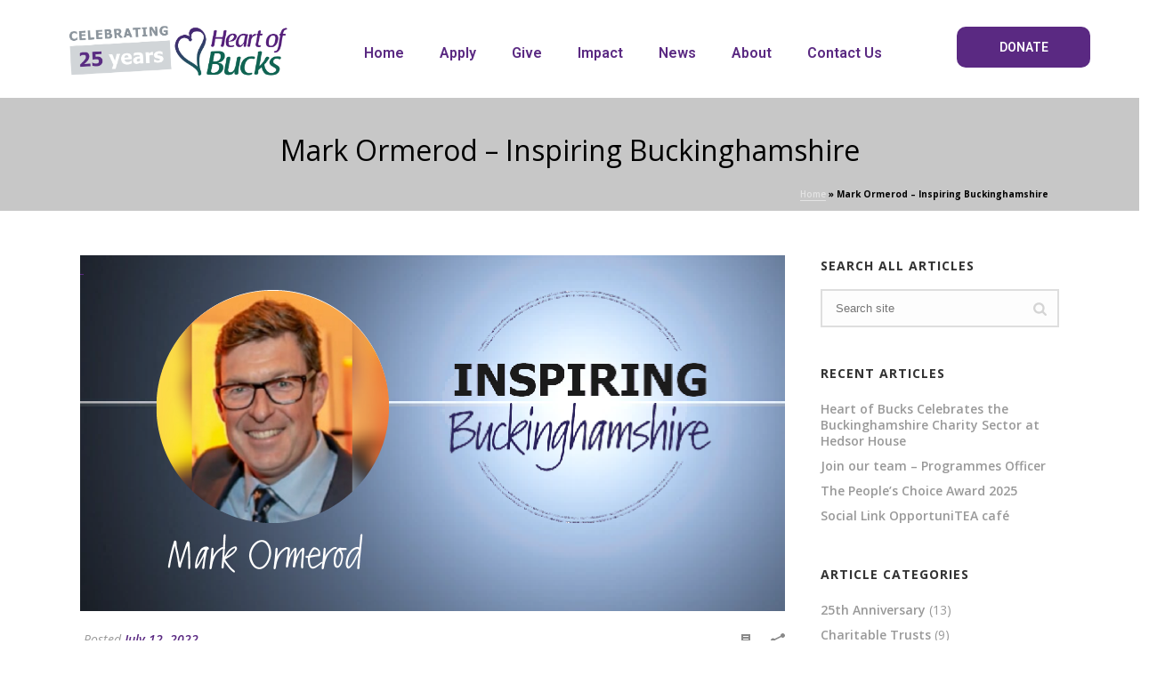

--- FILE ---
content_type: text/html; charset=UTF-8
request_url: https://heartofbucks.org/mark-ormerod-inspiring-buckinghamshire/
body_size: 26988
content:
<!DOCTYPE html>
<html lang="en-US" >
<head>
		<meta charset="UTF-8" /><meta name="viewport" content="width=device-width, initial-scale=1.0, minimum-scale=1.0, maximum-scale=1.0, user-scalable=0" /><meta http-equiv="X-UA-Compatible" content="IE=edge,chrome=1" /><meta name="format-detection" content="telephone=no"><link href="https://fonts.googleapis.com/css?family=Montserrat:100,100i,200,200i,300,300i,400,400i,500,500i,600,600i,700,700i,800,800i,900,900i" rel="stylesheet"><script type="text/javascript">var ajaxurl = "https://heartofbucks.org/wp-admin/admin-ajax.php";</script><meta name='robots' content='index, follow, max-image-preview:large, max-snippet:-1, max-video-preview:-1' />
	<style>img:is([sizes="auto" i], [sizes^="auto," i]) { contain-intrinsic-size: 3000px 1500px }</style>
	
		<style id="critical-path-css" type="text/css">
			body,html{width:100%;height:100%;margin:0;padding:0}.page-preloader{top:0;left:0;z-index:999;position:fixed;height:100%;width:100%;text-align:center}.preloader-preview-area{-webkit-animation-delay:-.2s;animation-delay:-.2s;top:50%;-webkit-transform:translateY(100%);-ms-transform:translateY(100%);transform:translateY(100%);margin-top:10px;max-height:calc(50% - 20px);opacity:1;width:100%;text-align:center;position:absolute}.preloader-logo{max-width:90%;top:50%;-webkit-transform:translateY(-100%);-ms-transform:translateY(-100%);transform:translateY(-100%);margin:-10px auto 0 auto;max-height:calc(50% - 20px);opacity:1;position:relative}.ball-pulse>div{width:15px;height:15px;border-radius:100%;margin:2px;-webkit-animation-fill-mode:both;animation-fill-mode:both;display:inline-block;-webkit-animation:ball-pulse .75s infinite cubic-bezier(.2,.68,.18,1.08);animation:ball-pulse .75s infinite cubic-bezier(.2,.68,.18,1.08)}.ball-pulse>div:nth-child(1){-webkit-animation-delay:-.36s;animation-delay:-.36s}.ball-pulse>div:nth-child(2){-webkit-animation-delay:-.24s;animation-delay:-.24s}.ball-pulse>div:nth-child(3){-webkit-animation-delay:-.12s;animation-delay:-.12s}@-webkit-keyframes ball-pulse{0%{-webkit-transform:scale(1);transform:scale(1);opacity:1}45%{-webkit-transform:scale(.1);transform:scale(.1);opacity:.7}80%{-webkit-transform:scale(1);transform:scale(1);opacity:1}}@keyframes ball-pulse{0%{-webkit-transform:scale(1);transform:scale(1);opacity:1}45%{-webkit-transform:scale(.1);transform:scale(.1);opacity:.7}80%{-webkit-transform:scale(1);transform:scale(1);opacity:1}}.ball-clip-rotate-pulse{position:relative;-webkit-transform:translateY(-15px) translateX(-10px);-ms-transform:translateY(-15px) translateX(-10px);transform:translateY(-15px) translateX(-10px);display:inline-block}.ball-clip-rotate-pulse>div{-webkit-animation-fill-mode:both;animation-fill-mode:both;position:absolute;top:0;left:0;border-radius:100%}.ball-clip-rotate-pulse>div:first-child{height:36px;width:36px;top:7px;left:-7px;-webkit-animation:ball-clip-rotate-pulse-scale 1s 0s cubic-bezier(.09,.57,.49,.9) infinite;animation:ball-clip-rotate-pulse-scale 1s 0s cubic-bezier(.09,.57,.49,.9) infinite}.ball-clip-rotate-pulse>div:last-child{position:absolute;width:50px;height:50px;left:-16px;top:-2px;background:0 0;border:2px solid;-webkit-animation:ball-clip-rotate-pulse-rotate 1s 0s cubic-bezier(.09,.57,.49,.9) infinite;animation:ball-clip-rotate-pulse-rotate 1s 0s cubic-bezier(.09,.57,.49,.9) infinite;-webkit-animation-duration:1s;animation-duration:1s}@-webkit-keyframes ball-clip-rotate-pulse-rotate{0%{-webkit-transform:rotate(0) scale(1);transform:rotate(0) scale(1)}50%{-webkit-transform:rotate(180deg) scale(.6);transform:rotate(180deg) scale(.6)}100%{-webkit-transform:rotate(360deg) scale(1);transform:rotate(360deg) scale(1)}}@keyframes ball-clip-rotate-pulse-rotate{0%{-webkit-transform:rotate(0) scale(1);transform:rotate(0) scale(1)}50%{-webkit-transform:rotate(180deg) scale(.6);transform:rotate(180deg) scale(.6)}100%{-webkit-transform:rotate(360deg) scale(1);transform:rotate(360deg) scale(1)}}@-webkit-keyframes ball-clip-rotate-pulse-scale{30%{-webkit-transform:scale(.3);transform:scale(.3)}100%{-webkit-transform:scale(1);transform:scale(1)}}@keyframes ball-clip-rotate-pulse-scale{30%{-webkit-transform:scale(.3);transform:scale(.3)}100%{-webkit-transform:scale(1);transform:scale(1)}}@-webkit-keyframes square-spin{25%{-webkit-transform:perspective(100px) rotateX(180deg) rotateY(0);transform:perspective(100px) rotateX(180deg) rotateY(0)}50%{-webkit-transform:perspective(100px) rotateX(180deg) rotateY(180deg);transform:perspective(100px) rotateX(180deg) rotateY(180deg)}75%{-webkit-transform:perspective(100px) rotateX(0) rotateY(180deg);transform:perspective(100px) rotateX(0) rotateY(180deg)}100%{-webkit-transform:perspective(100px) rotateX(0) rotateY(0);transform:perspective(100px) rotateX(0) rotateY(0)}}@keyframes square-spin{25%{-webkit-transform:perspective(100px) rotateX(180deg) rotateY(0);transform:perspective(100px) rotateX(180deg) rotateY(0)}50%{-webkit-transform:perspective(100px) rotateX(180deg) rotateY(180deg);transform:perspective(100px) rotateX(180deg) rotateY(180deg)}75%{-webkit-transform:perspective(100px) rotateX(0) rotateY(180deg);transform:perspective(100px) rotateX(0) rotateY(180deg)}100%{-webkit-transform:perspective(100px) rotateX(0) rotateY(0);transform:perspective(100px) rotateX(0) rotateY(0)}}.square-spin{display:inline-block}.square-spin>div{-webkit-animation-fill-mode:both;animation-fill-mode:both;width:50px;height:50px;-webkit-animation:square-spin 3s 0s cubic-bezier(.09,.57,.49,.9) infinite;animation:square-spin 3s 0s cubic-bezier(.09,.57,.49,.9) infinite}.cube-transition{position:relative;-webkit-transform:translate(-25px,-25px);-ms-transform:translate(-25px,-25px);transform:translate(-25px,-25px);display:inline-block}.cube-transition>div{-webkit-animation-fill-mode:both;animation-fill-mode:both;width:15px;height:15px;position:absolute;top:-5px;left:-5px;-webkit-animation:cube-transition 1.6s 0s infinite ease-in-out;animation:cube-transition 1.6s 0s infinite ease-in-out}.cube-transition>div:last-child{-webkit-animation-delay:-.8s;animation-delay:-.8s}@-webkit-keyframes cube-transition{25%{-webkit-transform:translateX(50px) scale(.5) rotate(-90deg);transform:translateX(50px) scale(.5) rotate(-90deg)}50%{-webkit-transform:translate(50px,50px) rotate(-180deg);transform:translate(50px,50px) rotate(-180deg)}75%{-webkit-transform:translateY(50px) scale(.5) rotate(-270deg);transform:translateY(50px) scale(.5) rotate(-270deg)}100%{-webkit-transform:rotate(-360deg);transform:rotate(-360deg)}}@keyframes cube-transition{25%{-webkit-transform:translateX(50px) scale(.5) rotate(-90deg);transform:translateX(50px) scale(.5) rotate(-90deg)}50%{-webkit-transform:translate(50px,50px) rotate(-180deg);transform:translate(50px,50px) rotate(-180deg)}75%{-webkit-transform:translateY(50px) scale(.5) rotate(-270deg);transform:translateY(50px) scale(.5) rotate(-270deg)}100%{-webkit-transform:rotate(-360deg);transform:rotate(-360deg)}}.ball-scale>div{border-radius:100%;margin:2px;-webkit-animation-fill-mode:both;animation-fill-mode:both;display:inline-block;height:60px;width:60px;-webkit-animation:ball-scale 1s 0s ease-in-out infinite;animation:ball-scale 1s 0s ease-in-out infinite}@-webkit-keyframes ball-scale{0%{-webkit-transform:scale(0);transform:scale(0)}100%{-webkit-transform:scale(1);transform:scale(1);opacity:0}}@keyframes ball-scale{0%{-webkit-transform:scale(0);transform:scale(0)}100%{-webkit-transform:scale(1);transform:scale(1);opacity:0}}.line-scale>div{-webkit-animation-fill-mode:both;animation-fill-mode:both;display:inline-block;width:5px;height:50px;border-radius:2px;margin:2px}.line-scale>div:nth-child(1){-webkit-animation:line-scale 1s -.5s infinite cubic-bezier(.2,.68,.18,1.08);animation:line-scale 1s -.5s infinite cubic-bezier(.2,.68,.18,1.08)}.line-scale>div:nth-child(2){-webkit-animation:line-scale 1s -.4s infinite cubic-bezier(.2,.68,.18,1.08);animation:line-scale 1s -.4s infinite cubic-bezier(.2,.68,.18,1.08)}.line-scale>div:nth-child(3){-webkit-animation:line-scale 1s -.3s infinite cubic-bezier(.2,.68,.18,1.08);animation:line-scale 1s -.3s infinite cubic-bezier(.2,.68,.18,1.08)}.line-scale>div:nth-child(4){-webkit-animation:line-scale 1s -.2s infinite cubic-bezier(.2,.68,.18,1.08);animation:line-scale 1s -.2s infinite cubic-bezier(.2,.68,.18,1.08)}.line-scale>div:nth-child(5){-webkit-animation:line-scale 1s -.1s infinite cubic-bezier(.2,.68,.18,1.08);animation:line-scale 1s -.1s infinite cubic-bezier(.2,.68,.18,1.08)}@-webkit-keyframes line-scale{0%{-webkit-transform:scaley(1);transform:scaley(1)}50%{-webkit-transform:scaley(.4);transform:scaley(.4)}100%{-webkit-transform:scaley(1);transform:scaley(1)}}@keyframes line-scale{0%{-webkit-transform:scaley(1);transform:scaley(1)}50%{-webkit-transform:scaley(.4);transform:scaley(.4)}100%{-webkit-transform:scaley(1);transform:scaley(1)}}.ball-scale-multiple{position:relative;-webkit-transform:translateY(30px);-ms-transform:translateY(30px);transform:translateY(30px);display:inline-block}.ball-scale-multiple>div{border-radius:100%;-webkit-animation-fill-mode:both;animation-fill-mode:both;margin:2px;position:absolute;left:-30px;top:0;opacity:0;margin:0;width:50px;height:50px;-webkit-animation:ball-scale-multiple 1s 0s linear infinite;animation:ball-scale-multiple 1s 0s linear infinite}.ball-scale-multiple>div:nth-child(2){-webkit-animation-delay:-.2s;animation-delay:-.2s}.ball-scale-multiple>div:nth-child(3){-webkit-animation-delay:-.2s;animation-delay:-.2s}@-webkit-keyframes ball-scale-multiple{0%{-webkit-transform:scale(0);transform:scale(0);opacity:0}5%{opacity:1}100%{-webkit-transform:scale(1);transform:scale(1);opacity:0}}@keyframes ball-scale-multiple{0%{-webkit-transform:scale(0);transform:scale(0);opacity:0}5%{opacity:1}100%{-webkit-transform:scale(1);transform:scale(1);opacity:0}}.ball-pulse-sync{display:inline-block}.ball-pulse-sync>div{width:15px;height:15px;border-radius:100%;margin:2px;-webkit-animation-fill-mode:both;animation-fill-mode:both;display:inline-block}.ball-pulse-sync>div:nth-child(1){-webkit-animation:ball-pulse-sync .6s -.21s infinite ease-in-out;animation:ball-pulse-sync .6s -.21s infinite ease-in-out}.ball-pulse-sync>div:nth-child(2){-webkit-animation:ball-pulse-sync .6s -.14s infinite ease-in-out;animation:ball-pulse-sync .6s -.14s infinite ease-in-out}.ball-pulse-sync>div:nth-child(3){-webkit-animation:ball-pulse-sync .6s -70ms infinite ease-in-out;animation:ball-pulse-sync .6s -70ms infinite ease-in-out}@-webkit-keyframes ball-pulse-sync{33%{-webkit-transform:translateY(10px);transform:translateY(10px)}66%{-webkit-transform:translateY(-10px);transform:translateY(-10px)}100%{-webkit-transform:translateY(0);transform:translateY(0)}}@keyframes ball-pulse-sync{33%{-webkit-transform:translateY(10px);transform:translateY(10px)}66%{-webkit-transform:translateY(-10px);transform:translateY(-10px)}100%{-webkit-transform:translateY(0);transform:translateY(0)}}.transparent-circle{display:inline-block;border-top:.5em solid rgba(255,255,255,.2);border-right:.5em solid rgba(255,255,255,.2);border-bottom:.5em solid rgba(255,255,255,.2);border-left:.5em solid #fff;-webkit-transform:translateZ(0);transform:translateZ(0);-webkit-animation:transparent-circle 1.1s infinite linear;animation:transparent-circle 1.1s infinite linear;width:50px;height:50px;border-radius:50%}.transparent-circle:after{border-radius:50%;width:10em;height:10em}@-webkit-keyframes transparent-circle{0%{-webkit-transform:rotate(0);transform:rotate(0)}100%{-webkit-transform:rotate(360deg);transform:rotate(360deg)}}@keyframes transparent-circle{0%{-webkit-transform:rotate(0);transform:rotate(0)}100%{-webkit-transform:rotate(360deg);transform:rotate(360deg)}}.ball-spin-fade-loader{position:relative;top:-10px;left:-10px;display:inline-block}.ball-spin-fade-loader>div{width:15px;height:15px;border-radius:100%;margin:2px;-webkit-animation-fill-mode:both;animation-fill-mode:both;position:absolute;-webkit-animation:ball-spin-fade-loader 1s infinite linear;animation:ball-spin-fade-loader 1s infinite linear}.ball-spin-fade-loader>div:nth-child(1){top:25px;left:0;animation-delay:-.84s;-webkit-animation-delay:-.84s}.ball-spin-fade-loader>div:nth-child(2){top:17.05px;left:17.05px;animation-delay:-.72s;-webkit-animation-delay:-.72s}.ball-spin-fade-loader>div:nth-child(3){top:0;left:25px;animation-delay:-.6s;-webkit-animation-delay:-.6s}.ball-spin-fade-loader>div:nth-child(4){top:-17.05px;left:17.05px;animation-delay:-.48s;-webkit-animation-delay:-.48s}.ball-spin-fade-loader>div:nth-child(5){top:-25px;left:0;animation-delay:-.36s;-webkit-animation-delay:-.36s}.ball-spin-fade-loader>div:nth-child(6){top:-17.05px;left:-17.05px;animation-delay:-.24s;-webkit-animation-delay:-.24s}.ball-spin-fade-loader>div:nth-child(7){top:0;left:-25px;animation-delay:-.12s;-webkit-animation-delay:-.12s}.ball-spin-fade-loader>div:nth-child(8){top:17.05px;left:-17.05px;animation-delay:0s;-webkit-animation-delay:0s}@-webkit-keyframes ball-spin-fade-loader{50%{opacity:.3;-webkit-transform:scale(.4);transform:scale(.4)}100%{opacity:1;-webkit-transform:scale(1);transform:scale(1)}}@keyframes ball-spin-fade-loader{50%{opacity:.3;-webkit-transform:scale(.4);transform:scale(.4)}100%{opacity:1;-webkit-transform:scale(1);transform:scale(1)}}		</style>

		
	<!-- This site is optimized with the Yoast SEO plugin v24.3 - https://yoast.com/wordpress/plugins/seo/ -->
	<title>Mark Ormerod - Inspiring Buckinghamshire</title>
	<meta name="description" content="At Heart of Bucks we talk with Mark Ormerod, CEO of Leap, as part of our Inspiring Buckinghamshire series." />
	<link rel="canonical" href="https://heartofbucks.org/mark-ormerod-inspiring-buckinghamshire/" />
	<meta property="og:locale" content="en_US" />
	<meta property="og:type" content="article" />
	<meta property="og:title" content="Mark Ormerod - Inspiring Buckinghamshire" />
	<meta property="og:description" content="At Heart of Bucks we talk with Mark Ormerod, CEO of Leap, as part of our Inspiring Buckinghamshire series." />
	<meta property="og:url" content="https://heartofbucks.org/mark-ormerod-inspiring-buckinghamshire/" />
	<meta property="og:site_name" content="Heart of Bucks Community Foundation" />
	<meta property="article:publisher" content="https://www.facebook.com/heart.bucks" />
	<meta property="article:published_time" content="2022-07-12T10:01:45+00:00" />
	<meta property="og:image" content="https://heartofbucks.org/wp-content/uploads/2022/07/hob-website-banner.png" />
	<meta property="og:image:width" content="792" />
	<meta property="og:image:height" content="400" />
	<meta property="og:image:type" content="image/png" />
	<meta name="author" content="Jake Gerra-Morrow" />
	<meta name="twitter:card" content="summary_large_image" />
	<meta name="twitter:creator" content="@heartofbucks" />
	<meta name="twitter:site" content="@heartofbucks" />
	<meta name="twitter:label1" content="Written by" />
	<meta name="twitter:data1" content="Jake Gerra-Morrow" />
	<meta name="twitter:label2" content="Est. reading time" />
	<meta name="twitter:data2" content="4 minutes" />
	<script type="application/ld+json" class="yoast-schema-graph">{"@context":"https://schema.org","@graph":[{"@type":"Article","@id":"https://heartofbucks.org/mark-ormerod-inspiring-buckinghamshire/#article","isPartOf":{"@id":"https://heartofbucks.org/mark-ormerod-inspiring-buckinghamshire/"},"author":{"name":"Jake Gerra-Morrow","@id":"https://heartofbucks.org/#/schema/person/e192ba6dd3f9e4e32f3463a05d0d3784"},"headline":"Mark Ormerod &#8211; Inspiring Buckinghamshire","datePublished":"2022-07-12T10:01:45+00:00","dateModified":"2022-07-12T10:01:45+00:00","mainEntityOfPage":{"@id":"https://heartofbucks.org/mark-ormerod-inspiring-buckinghamshire/"},"wordCount":729,"publisher":{"@id":"https://heartofbucks.org/#organization"},"image":{"@id":"https://heartofbucks.org/mark-ormerod-inspiring-buckinghamshire/#primaryimage"},"thumbnailUrl":"https://heartofbucks.org/wp-content/uploads/2022/07/hob-website-banner.png","articleSection":["Inspiring Buckinghamshire"],"inLanguage":"en-US"},{"@type":"WebPage","@id":"https://heartofbucks.org/mark-ormerod-inspiring-buckinghamshire/","url":"https://heartofbucks.org/mark-ormerod-inspiring-buckinghamshire/","name":"Mark Ormerod - Inspiring Buckinghamshire","isPartOf":{"@id":"https://heartofbucks.org/#website"},"primaryImageOfPage":{"@id":"https://heartofbucks.org/mark-ormerod-inspiring-buckinghamshire/#primaryimage"},"image":{"@id":"https://heartofbucks.org/mark-ormerod-inspiring-buckinghamshire/#primaryimage"},"thumbnailUrl":"https://heartofbucks.org/wp-content/uploads/2022/07/hob-website-banner.png","datePublished":"2022-07-12T10:01:45+00:00","dateModified":"2022-07-12T10:01:45+00:00","description":"At Heart of Bucks we talk with Mark Ormerod, CEO of Leap, as part of our Inspiring Buckinghamshire series.","breadcrumb":{"@id":"https://heartofbucks.org/mark-ormerod-inspiring-buckinghamshire/#breadcrumb"},"inLanguage":"en-US","potentialAction":[{"@type":"ReadAction","target":["https://heartofbucks.org/mark-ormerod-inspiring-buckinghamshire/"]}]},{"@type":"ImageObject","inLanguage":"en-US","@id":"https://heartofbucks.org/mark-ormerod-inspiring-buckinghamshire/#primaryimage","url":"https://heartofbucks.org/wp-content/uploads/2022/07/hob-website-banner.png","contentUrl":"https://heartofbucks.org/wp-content/uploads/2022/07/hob-website-banner.png","width":792,"height":400,"caption":"Mark Ormerod"},{"@type":"BreadcrumbList","@id":"https://heartofbucks.org/mark-ormerod-inspiring-buckinghamshire/#breadcrumb","itemListElement":[{"@type":"ListItem","position":1,"name":"Home","item":"https://heartofbucks.org/"},{"@type":"ListItem","position":2,"name":"Mark Ormerod &#8211; Inspiring Buckinghamshire"}]},{"@type":"WebSite","@id":"https://heartofbucks.org/#website","url":"https://heartofbucks.org/","name":"Heart of Bucks: The community foundation for Buckinghamshire.","description":"Connecting people who care, with local causes that matter","publisher":{"@id":"https://heartofbucks.org/#organization"},"potentialAction":[{"@type":"SearchAction","target":{"@type":"EntryPoint","urlTemplate":"https://heartofbucks.org/?s={search_term_string}"},"query-input":{"@type":"PropertyValueSpecification","valueRequired":true,"valueName":"search_term_string"}}],"inLanguage":"en-US"},{"@type":"Organization","@id":"https://heartofbucks.org/#organization","name":"Heart of Bucks","url":"https://heartofbucks.org/","logo":{"@type":"ImageObject","inLanguage":"en-US","@id":"https://heartofbucks.org/#/schema/logo/image/","url":"https://heartofbucks.org/wp-content/uploads/2021/02/hob-logo-portrait-tp-web.png","contentUrl":"https://heartofbucks.org/wp-content/uploads/2021/02/hob-logo-portrait-tp-web.png","width":283,"height":148,"caption":"Heart of Bucks"},"image":{"@id":"https://heartofbucks.org/#/schema/logo/image/"},"sameAs":["https://www.facebook.com/heart.bucks","https://x.com/heartofbucks","https://twitter.com/HeartofBucks","https://www.linkedin.com/company/9393998/","https://www.youtube.com/channel/UCXJ7S6U0gva9L0mE0onFd4A"]},{"@type":"Person","@id":"https://heartofbucks.org/#/schema/person/e192ba6dd3f9e4e32f3463a05d0d3784","name":"Jake Gerra-Morrow","image":{"@type":"ImageObject","inLanguage":"en-US","@id":"https://heartofbucks.org/#/schema/person/image/","url":"https://secure.gravatar.com/avatar/6cfcb35742a1fc08de7525be2f38b8de1d19f8fe52b97ab0ffddb5a72453190b?s=96&d=mm&r=g","contentUrl":"https://secure.gravatar.com/avatar/6cfcb35742a1fc08de7525be2f38b8de1d19f8fe52b97ab0ffddb5a72453190b?s=96&d=mm&r=g","caption":"Jake Gerra-Morrow"},"sameAs":["http://heartofbucks.org"],"url":"https://heartofbucks.org/author/jgmorrow/"}]}</script>
	<!-- / Yoast SEO plugin. -->


<link rel="alternate" type="application/rss+xml" title="Heart of Bucks Community Foundation &raquo; Feed" href="https://heartofbucks.org/feed/" />
<link rel="alternate" type="application/rss+xml" title="Heart of Bucks Community Foundation &raquo; Comments Feed" href="https://heartofbucks.org/comments/feed/" />

<link rel="shortcut icon" href="https://heartofbucks.org/wp-content/uploads/2018/06/favicon.png"  />
<script type="text/javascript">window.abb = {};php = {};window.PHP = {};PHP.ajax = "https://heartofbucks.org/wp-admin/admin-ajax.php";PHP.wp_p_id = "2756";var mk_header_parallax, mk_banner_parallax, mk_page_parallax, mk_footer_parallax, mk_body_parallax;var mk_images_dir = "https://heartofbucks.org/wp-content/themes/jupiter/assets/images",mk_theme_js_path = "https://heartofbucks.org/wp-content/themes/jupiter/assets/js",mk_theme_dir = "https://heartofbucks.org/wp-content/themes/jupiter",mk_captcha_placeholder = "Enter Captcha",mk_captcha_invalid_txt = "Invalid. Try again.",mk_captcha_correct_txt = "Captcha correct.",mk_responsive_nav_width = 1140,mk_vertical_header_back = "Back",mk_vertical_header_anim = "1",mk_check_rtl = true,mk_grid_width = 1140,mk_ajax_search_option = "disable",mk_preloader_bg_color = "#fff",mk_accent_color = "#5a2982",mk_go_to_top =  "true",mk_smooth_scroll =  "true",mk_show_background_video =  "true",mk_preloader_bar_color = "#5a2982",mk_preloader_logo = "";var mk_header_parallax = false,mk_banner_parallax = false,mk_footer_parallax = false,mk_body_parallax = false,mk_no_more_posts = "No More Posts",mk_typekit_id   = "",mk_google_fonts = ["Open Sans:100italic,200italic,300italic,400italic,500italic,600italic,700italic,800italic,900italic,100,200,300,400,500,600,700,800,900","Roboto:100italic,200italic,300italic,400italic,500italic,600italic,700italic,800italic,900italic,100,200,300,400,500,600,700,800,900"],mk_global_lazyload = true;</script>		<!-- This site uses the Google Analytics by MonsterInsights plugin v9.11.0 - Using Analytics tracking - https://www.monsterinsights.com/ -->
							<script src="//www.googletagmanager.com/gtag/js?id=G-ESV4P53Z2K"  data-cfasync="false" data-wpfc-render="false" type="text/javascript" async></script>
			<script data-cfasync="false" data-wpfc-render="false" type="text/javascript">
				var mi_version = '9.11.0';
				var mi_track_user = true;
				var mi_no_track_reason = '';
								var MonsterInsightsDefaultLocations = {"page_location":"https:\/\/heartofbucks.org\/mark-ormerod-inspiring-buckinghamshire\/"};
								MonsterInsightsDefaultLocations.page_location = window.location.href;
								if ( typeof MonsterInsightsPrivacyGuardFilter === 'function' ) {
					var MonsterInsightsLocations = (typeof MonsterInsightsExcludeQuery === 'object') ? MonsterInsightsPrivacyGuardFilter( MonsterInsightsExcludeQuery ) : MonsterInsightsPrivacyGuardFilter( MonsterInsightsDefaultLocations );
				} else {
					var MonsterInsightsLocations = (typeof MonsterInsightsExcludeQuery === 'object') ? MonsterInsightsExcludeQuery : MonsterInsightsDefaultLocations;
				}

								var disableStrs = [
										'ga-disable-G-ESV4P53Z2K',
									];

				/* Function to detect opted out users */
				function __gtagTrackerIsOptedOut() {
					for (var index = 0; index < disableStrs.length; index++) {
						if (document.cookie.indexOf(disableStrs[index] + '=true') > -1) {
							return true;
						}
					}

					return false;
				}

				/* Disable tracking if the opt-out cookie exists. */
				if (__gtagTrackerIsOptedOut()) {
					for (var index = 0; index < disableStrs.length; index++) {
						window[disableStrs[index]] = true;
					}
				}

				/* Opt-out function */
				function __gtagTrackerOptout() {
					for (var index = 0; index < disableStrs.length; index++) {
						document.cookie = disableStrs[index] + '=true; expires=Thu, 31 Dec 2099 23:59:59 UTC; path=/';
						window[disableStrs[index]] = true;
					}
				}

				if ('undefined' === typeof gaOptout) {
					function gaOptout() {
						__gtagTrackerOptout();
					}
				}
								window.dataLayer = window.dataLayer || [];

				window.MonsterInsightsDualTracker = {
					helpers: {},
					trackers: {},
				};
				if (mi_track_user) {
					function __gtagDataLayer() {
						dataLayer.push(arguments);
					}

					function __gtagTracker(type, name, parameters) {
						if (!parameters) {
							parameters = {};
						}

						if (parameters.send_to) {
							__gtagDataLayer.apply(null, arguments);
							return;
						}

						if (type === 'event') {
														parameters.send_to = monsterinsights_frontend.v4_id;
							var hookName = name;
							if (typeof parameters['event_category'] !== 'undefined') {
								hookName = parameters['event_category'] + ':' + name;
							}

							if (typeof MonsterInsightsDualTracker.trackers[hookName] !== 'undefined') {
								MonsterInsightsDualTracker.trackers[hookName](parameters);
							} else {
								__gtagDataLayer('event', name, parameters);
							}
							
						} else {
							__gtagDataLayer.apply(null, arguments);
						}
					}

					__gtagTracker('js', new Date());
					__gtagTracker('set', {
						'developer_id.dZGIzZG': true,
											});
					if ( MonsterInsightsLocations.page_location ) {
						__gtagTracker('set', MonsterInsightsLocations);
					}
										__gtagTracker('config', 'G-ESV4P53Z2K', {"forceSSL":"true","link_attribution":"true"} );
										window.gtag = __gtagTracker;										(function () {
						/* https://developers.google.com/analytics/devguides/collection/analyticsjs/ */
						/* ga and __gaTracker compatibility shim. */
						var noopfn = function () {
							return null;
						};
						var newtracker = function () {
							return new Tracker();
						};
						var Tracker = function () {
							return null;
						};
						var p = Tracker.prototype;
						p.get = noopfn;
						p.set = noopfn;
						p.send = function () {
							var args = Array.prototype.slice.call(arguments);
							args.unshift('send');
							__gaTracker.apply(null, args);
						};
						var __gaTracker = function () {
							var len = arguments.length;
							if (len === 0) {
								return;
							}
							var f = arguments[len - 1];
							if (typeof f !== 'object' || f === null || typeof f.hitCallback !== 'function') {
								if ('send' === arguments[0]) {
									var hitConverted, hitObject = false, action;
									if ('event' === arguments[1]) {
										if ('undefined' !== typeof arguments[3]) {
											hitObject = {
												'eventAction': arguments[3],
												'eventCategory': arguments[2],
												'eventLabel': arguments[4],
												'value': arguments[5] ? arguments[5] : 1,
											}
										}
									}
									if ('pageview' === arguments[1]) {
										if ('undefined' !== typeof arguments[2]) {
											hitObject = {
												'eventAction': 'page_view',
												'page_path': arguments[2],
											}
										}
									}
									if (typeof arguments[2] === 'object') {
										hitObject = arguments[2];
									}
									if (typeof arguments[5] === 'object') {
										Object.assign(hitObject, arguments[5]);
									}
									if ('undefined' !== typeof arguments[1].hitType) {
										hitObject = arguments[1];
										if ('pageview' === hitObject.hitType) {
											hitObject.eventAction = 'page_view';
										}
									}
									if (hitObject) {
										action = 'timing' === arguments[1].hitType ? 'timing_complete' : hitObject.eventAction;
										hitConverted = mapArgs(hitObject);
										__gtagTracker('event', action, hitConverted);
									}
								}
								return;
							}

							function mapArgs(args) {
								var arg, hit = {};
								var gaMap = {
									'eventCategory': 'event_category',
									'eventAction': 'event_action',
									'eventLabel': 'event_label',
									'eventValue': 'event_value',
									'nonInteraction': 'non_interaction',
									'timingCategory': 'event_category',
									'timingVar': 'name',
									'timingValue': 'value',
									'timingLabel': 'event_label',
									'page': 'page_path',
									'location': 'page_location',
									'title': 'page_title',
									'referrer' : 'page_referrer',
								};
								for (arg in args) {
																		if (!(!args.hasOwnProperty(arg) || !gaMap.hasOwnProperty(arg))) {
										hit[gaMap[arg]] = args[arg];
									} else {
										hit[arg] = args[arg];
									}
								}
								return hit;
							}

							try {
								f.hitCallback();
							} catch (ex) {
							}
						};
						__gaTracker.create = newtracker;
						__gaTracker.getByName = newtracker;
						__gaTracker.getAll = function () {
							return [];
						};
						__gaTracker.remove = noopfn;
						__gaTracker.loaded = true;
						window['__gaTracker'] = __gaTracker;
					})();
									} else {
										console.log("");
					(function () {
						function __gtagTracker() {
							return null;
						}

						window['__gtagTracker'] = __gtagTracker;
						window['gtag'] = __gtagTracker;
					})();
									}
			</script>
							<!-- / Google Analytics by MonsterInsights -->
		<link rel='stylesheet' id='mkhb-render-css' href='https://heartofbucks.org/wp-content/themes/jupiter/header-builder/includes/assets/css/mkhb-render.css?ver=6.12.0' type='text/css' media='all' />
<style id='mkhb-inline-css' type='text/css'>
#cjav34ik3000t3h60kcd083p8 .mkhb-logo-el__image { width:300px; }#cjav33agj000b3h60amr06iie { vertical-align:middle; } #cjav34ons000w3h60z489z2jv.mkhb-nav-container { margin:30px 0 0 0; z-index:301; text-align:center; display:inline-block; vertical-align:top; } #cjav34ons000w3h60z489z2jv .mkhb-navigation-ul > li.menu-item > a.menu-item-link { color:rgba(90,41,130,1); padding:10px 20px 10px 20px; font-size:16px; font-weight:; margin-right:; } #cjav34ons000w3h60z489z2jv .mkhb-navigation-ul > li.menu-item:last-of-type > a.menu-item-link { margin-right:0; } #cjav34ons000w3h60z489z2jv .mkhb-navigation ul.sub-menu a.menu-item-link { color:rgba(16,101,82,1); font-size:; font-weight:; } #cjav34ons000w3h60z489z2jv .mkhb-navigation li.hb-no-mega-menu ul.sub-menu { background-color:rgba(214,214,214,1); } #cjav34ons000w3h60z489z2jv .mkhb-navigation ul.sub-menu a.menu-item-link:hover, #cjav34ons000w3h60z489z2jv .mkhb-navigation-ul ul.sub-menu li.current-menu-item > a.menu-item-link, #cjav34ons000w3h60z489z2jv .mkhb-navigation-ul ul.sub-menu li.current-menu-parent > a.menu-item-link { background-color:rgba(16,101,82,1); color:rgba(255,255,255,1); } #cjav34ons000w3h60z489z2jv-wrap .mkhb-navigation-resp__ul > li > a { font-family:Roboto; font-weight:; font-size:16px; color:rgba(90,41,130,1); background-color:; } #cjav34ons000w3h60z489z2jv-wrap .mkhb-navigation-resp__ul > li:hover > a { color:rgba(90,41,130,1); background-color:rgba(16,101,82,1); } #cjav34ons000w3h60z489z2jv-wrap .mkhb-navigation-resp__ul > li > ul { background-color:rgba(214,214,214,1); } #cjav34ons000w3h60z489z2jv-wrap .mkhb-navigation-resp__ul > li > ul li a { font-family:Roboto; font-weight:; font-size:; color:rgba(16,101,82,1); } #cjav34ons000w3h60z489z2jv-wrap .mkhb-navigation-resp__ul > li > ul li:hover > a { color:rgba(255,255,255,1); background-color:rgba(16,101,82,1); } #cjav34ons000w3h60z489z2jv.mkhb-menu-nav-style-text a { font-family:Roboto; } #cjav34ons000w3h60z489z2jv.mkhb-menu-hover-style-4 .mkhb-navigation-ul>li.menu-item>a.menu-item-link:after { background-color:initial; } #cjav34ons000w3h60z489z2jv.mkhb-menu-hover-style-4 .mkhb-navigation-ul>li.menu-item:hover>a.menu-item-link, #cjav34ons000w3h60z489z2jv.mkhb-menu-hover-style-4 .mkhb-navigation-ul>li.current-menu-ancestor>a.menu-item-link, #cjav34ons000w3h60z489z2jv.mkhb-menu-hover-style-4 .mkhb-navigation-ul>li.current-menu-item>a.menu-item-link { color:rgba(90,41,130,1); } #cjav34ons000w3h60z489z2jv.mkhb-menu-hover-style-4 .mkhb-navigation-ul>li.menu-item:hover>a.menu-item-link::after, #cjav34ons000w3h60z489z2jv.mkhb-menu-hover-style-4 .mkhb-navigation-ul>li.current-menu-ancestor>a.menu-item-link:after, #cjav34ons000w3h60z489z2jv.mkhb-menu-hover-style-4 .mkhb-navigation-ul>li.current-menu-item>a.menu-item-link:after { background-color:rgba(16,101,82,1); } .mkhb-navigation-resp__wrap { background-color:#ffffff; } .mkhb-navigation-resp__menu > div { background-color:#ffffff; } .mkhb-navigation-resp__ul li ul li .megamenu-title:hover, .mkhb-navigation-resp__ul li ul li .megamenu-title, .mkhb-navigation-resp__ul li a, .mkhb-navigation-resp__ul li ul li a:hover, .mkhb-navigation-resp__ul .mkhb-navigation-resp__arrow { color:#444444; } #cjav33agj000e3h60rfxvfi89 { vertical-align:middle; }#cjav77ev4001e3h608smorexe .mkhb-button-el__link { background-color:rgba(90,41,130,1);border-radius:10px;padding:15px 15px 15px 15px;margin:20px 0 0 0;border-color:rgba(148,146,245,1) rgba(148,146,245,1) rgba(148,146,245,1) rgba(148,146,245,1); }#cjav77ev4001e3h608smorexe .mkhb-button-el__link:hover { color:rgba(255,255,255,1);background-color:rgba(90,41,130,1); }#cjav77ev4001e3h608smorexe { text-align:right; }#cjav33agj000h3h60h6axw0jx { vertical-align:middle; }#cjav33agj00083h60kveb7pt2 > .mkhb-row__container { max-width:1200px; }#cjav33agj00083h60kveb7pt2 .mkhb-row__container { margin:10px 0 10px 0;margin-left:auto;margin-right:auto; }#cjav34ik3000s3h60a5jii8fo .mkhb-logo-el__image { width:160px; } #cjav34ons000v3h60w6e4j31o.mkhb-nav-container { margin:0 10px 0 0; z-index:301; text-align:right; display:inline-block; vertical-align:top; } #cjav34ons000v3h60w6e4j31o .mkhb-navigation-ul > li.menu-item > a.menu-item-link { color:rgba(90,41,130,1); padding:15px 15px 15px 15px; font-size:14px; font-weight:; margin-right:; } #cjav34ons000v3h60w6e4j31o .mkhb-navigation-ul > li.menu-item:last-of-type > a.menu-item-link { margin-right:0; } #cjav34ons000v3h60w6e4j31o .mkhb-navigation ul.sub-menu a.menu-item-link { color:rgba(16,101,82,1); font-size:; font-weight:; } #cjav34ons000v3h60w6e4j31o .mkhb-navigation li.hb-no-mega-menu ul.sub-menu { background-color:rgba(214,214,214,1); } #cjav34ons000v3h60w6e4j31o .mkhb-navigation ul.sub-menu a.menu-item-link:hover, #cjav34ons000v3h60w6e4j31o .mkhb-navigation-ul ul.sub-menu li.current-menu-item > a.menu-item-link, #cjav34ons000v3h60w6e4j31o .mkhb-navigation-ul ul.sub-menu li.current-menu-parent > a.menu-item-link { background-color:rgba(16,101,82,1); color:rgba(255,255,255,1); } #cjav34ons000v3h60w6e4j31o-wrap .mkhb-navigation-resp__ul > li > a { font-family:Roboto; font-weight:; font-size:14px; color:rgba(90,41,130,1); background-color:; } #cjav34ons000v3h60w6e4j31o-wrap .mkhb-navigation-resp__ul > li:hover > a { color:rgba(90,41,130,1); background-color:rgba(16,101,82,1); } #cjav34ons000v3h60w6e4j31o-wrap .mkhb-navigation-resp__ul > li > ul { background-color:rgba(214,214,214,1); } #cjav34ons000v3h60w6e4j31o-wrap .mkhb-navigation-resp__ul > li > ul li a { font-family:Roboto; font-weight:; font-size:; color:rgba(16,101,82,1); } #cjav34ons000v3h60w6e4j31o-wrap .mkhb-navigation-resp__ul > li > ul li:hover > a { color:rgba(255,255,255,1); background-color:rgba(16,101,82,1); } #cjav34ons000v3h60w6e4j31o .mkhb-navigation-resp { text-align:right; display:inline-block; vertical-align:top; } #cjav34ons000v3h60w6e4j31o .mkhb-navigation-resp__box { background:rgba(255,255,255,1); border-radius:; padding:15px 15px 15px 15px; border-top:0 solid #ffffff; border-right:0 solid #ffffff; border-bottom:0 solid #ffffff; border-left:0 solid #ffffff; height:44px;width:45px; } #cjav34ons000v3h60w6e4j31o .mkhb-navigation-resp__bar, #cjav34ons000v3h60w6e4j31o .mkhb-navigation-resp__bar:after, #cjav34ons000v3h60w6e4j31o .mkhb-navigation-resp__bar:before { width:15px; height:2px; background:rgba(148,146,245,1); } #cjav34ons000v3h60w6e4j31o .mkhb-navigation-resp__box:hover { background:rgba(148,146,245,1); } #cjav34ons000v3h60w6e4j31o .mkhb-navigation-resp__box:hover .mkhb-navigation-resp__bar, #cjav34ons000v3h60w6e4j31o .mkhb-navigation-resp__box:hover .mkhb-navigation-resp__bar:after, #cjav34ons000v3h60w6e4j31o .mkhb-navigation-resp__box:hover .mkhb-navigation-resp__bar:before { background:rgba(255,255,255,1); } #cjav34ons000v3h60w6e4j31o .fullscreen-active .mkhb-navigation-resp__bar, #cjav34ons000v3h60w6e4j31o .fullscreen-active .mkhb-navigation-resp__box:hover .mkhb-navigation-resp__bar { background:rgba( 255, 255, 255, 0 ); } #cjav34ons000v3h60w6e4j31o .mkhb-navigation-resp__bar { transform:translateY(6px); } #cjav34ons000v3h60w6e4j31o .mkhb-navigation-resp__bar:before { bottom:6px; } #cjav34ons000v3h60w6e4j31o .mkhb-navigation-resp__bar:after { top:6px; } #cjav34ons000v3h60w6e4j31o .fullscreen-active .mkhb-navigation-resp__bar:after { top:0; } #cjav34ons000v3h60w6e4j31o .fullscreen-active .mkhb-navigation-resp__bar:before { bottom:0; } #cjav34ons000v3h60w6e4j31o-wrap .mkhb-navigation-resp__arrow { line-height:52px; } #cjav34ons000v3h60w6e4j31o-wrap .mkhb-navigation-resp__ul > li > a { padding-top:15px; padding-bottom:15px; } @media (max-width:767px) { #cjav34ons000v3h60w6e4j31o.mkhb-el-tablet { display:none !important; } } @media (min-width:768px) and (max-width:1024px) { #cjav34ons000v3h60w6e4j31o.mkhb-el-mobile { display:none !important; } } @media (min-width:1025px) { #cjav34ons000v3h60w6e4j31o.mkhb-el-tablet, #cjav34ons000v3h60w6e4j31o.mkhb-el-mobile { display:none !important; } } .mkhb-navigation-resp__wrap { background-color:#ffffff; } .mkhb-navigation-resp__menu > div { background-color:#ffffff; } .mkhb-navigation-resp__ul li ul li .megamenu-title:hover, .mkhb-navigation-resp__ul li ul li .megamenu-title, .mkhb-navigation-resp__ul li a, .mkhb-navigation-resp__ul li ul li a:hover, .mkhb-navigation-resp__ul .mkhb-navigation-resp__arrow { color:#444444; } #cjav77ev4001d3h60woiuwubb .mkhb-button-el__link { background-color:rgba(90,41,130,1);border-radius:10px;border-color:rgba(148,146,245,1) rgba(148,146,245,1) rgba(148,146,245,1) rgba(148,146,245,1); }#cjav77ev4001d3h60woiuwubb .mkhb-button-el__link:hover { color:rgba(255,255,255,1);background-color:rgba(90,41,130,1); }#cjav77ev4001d3h60woiuwubb { text-align:right; }#cjav33agj000g3h60p1ycoew8 { vertical-align:middle; }#cjav33agj00073h60afp77yeu > .mkhb-row__container { max-width:1200px; }#cjav33agj00073h60afp77yeu .mkhb-row__container { padding:20px 0 20px 0;margin:10px 0 10px 0;margin-left:auto;margin-right:auto; }#cjav33agj00093h60fbrnll76 { vertical-align:middle; } #cjav34ons000u3h60lhvxcdgt.mkhb-nav-container { margin:0 10px 0 0; z-index:301; text-align:right; display:inline-block; vertical-align:top; } #cjav34ons000u3h60lhvxcdgt .mkhb-navigation-ul > li.menu-item > a.menu-item-link { color:rgba(90,41,130,1); padding:15px 15px 15px 15px; font-size:14px; font-weight:; margin-right:; } #cjav34ons000u3h60lhvxcdgt .mkhb-navigation-ul > li.menu-item:last-of-type > a.menu-item-link { margin-right:0; } #cjav34ons000u3h60lhvxcdgt .mkhb-navigation ul.sub-menu a.menu-item-link { color:rgba(16,101,82,1); font-size:; font-weight:; } #cjav34ons000u3h60lhvxcdgt .mkhb-navigation li.hb-no-mega-menu ul.sub-menu { background-color:rgba(214,214,214,1); } #cjav34ons000u3h60lhvxcdgt .mkhb-navigation ul.sub-menu a.menu-item-link:hover, #cjav34ons000u3h60lhvxcdgt .mkhb-navigation-ul ul.sub-menu li.current-menu-item > a.menu-item-link, #cjav34ons000u3h60lhvxcdgt .mkhb-navigation-ul ul.sub-menu li.current-menu-parent > a.menu-item-link { background-color:rgba(16,101,82,1); color:rgba(255,255,255,1); } #cjav34ons000u3h60lhvxcdgt-wrap .mkhb-navigation-resp__ul > li > a { font-family:Roboto; font-weight:; font-size:14px; color:rgba(90,41,130,1); background-color:; } #cjav34ons000u3h60lhvxcdgt-wrap .mkhb-navigation-resp__ul > li:hover > a { color:rgba(90,41,130,1); background-color:rgba(16,101,82,1); } #cjav34ons000u3h60lhvxcdgt-wrap .mkhb-navigation-resp__ul > li > ul { background-color:rgba(214,214,214,1); } #cjav34ons000u3h60lhvxcdgt-wrap .mkhb-navigation-resp__ul > li > ul li a { font-family:Roboto; font-weight:; font-size:; color:rgba(16,101,82,1); } #cjav34ons000u3h60lhvxcdgt-wrap .mkhb-navigation-resp__ul > li > ul li:hover > a { color:rgba(255,255,255,1); background-color:rgba(16,101,82,1); } #cjav34ons000u3h60lhvxcdgt .mkhb-navigation-resp { text-align:right; display:inline-block; vertical-align:top; } #cjav34ons000u3h60lhvxcdgt .mkhb-navigation-resp__box { background:rgba(255,255,255,1); border-radius:; padding:15px 15px 15px 15px; border-top:0 solid #ffffff; border-right:0 solid #ffffff; border-bottom:0 solid #ffffff; border-left:0 solid #ffffff; height:44px;width:45px; } #cjav34ons000u3h60lhvxcdgt .mkhb-navigation-resp__bar, #cjav34ons000u3h60lhvxcdgt .mkhb-navigation-resp__bar:after, #cjav34ons000u3h60lhvxcdgt .mkhb-navigation-resp__bar:before { width:15px; height:2px; background:rgba(148,146,245,1); } #cjav34ons000u3h60lhvxcdgt .mkhb-navigation-resp__box:hover { background:rgba(148,146,245,1); } #cjav34ons000u3h60lhvxcdgt .mkhb-navigation-resp__box:hover .mkhb-navigation-resp__bar, #cjav34ons000u3h60lhvxcdgt .mkhb-navigation-resp__box:hover .mkhb-navigation-resp__bar:after, #cjav34ons000u3h60lhvxcdgt .mkhb-navigation-resp__box:hover .mkhb-navigation-resp__bar:before { background:rgba(255,255,255,1); } #cjav34ons000u3h60lhvxcdgt .fullscreen-active .mkhb-navigation-resp__bar, #cjav34ons000u3h60lhvxcdgt .fullscreen-active .mkhb-navigation-resp__box:hover .mkhb-navigation-resp__bar { background:rgba( 255, 255, 255, 0 ); } #cjav34ons000u3h60lhvxcdgt .mkhb-navigation-resp__bar { transform:translateY(6px); } #cjav34ons000u3h60lhvxcdgt .mkhb-navigation-resp__bar:before { bottom:6px; } #cjav34ons000u3h60lhvxcdgt .mkhb-navigation-resp__bar:after { top:6px; } #cjav34ons000u3h60lhvxcdgt .fullscreen-active .mkhb-navigation-resp__bar:after { top:0; } #cjav34ons000u3h60lhvxcdgt .fullscreen-active .mkhb-navigation-resp__bar:before { bottom:0; } #cjav34ons000u3h60lhvxcdgt-wrap .mkhb-navigation-resp__arrow { line-height:52px; } #cjav34ons000u3h60lhvxcdgt-wrap .mkhb-navigation-resp__ul > li > a { padding-top:15px; padding-bottom:15px; } @media (max-width:767px) { #cjav34ons000u3h60lhvxcdgt.mkhb-el-tablet { display:none !important; } } @media (min-width:768px) and (max-width:1024px) { #cjav34ons000u3h60lhvxcdgt.mkhb-el-mobile { display:none !important; } } @media (min-width:1025px) { #cjav34ons000u3h60lhvxcdgt.mkhb-el-tablet, #cjav34ons000u3h60lhvxcdgt.mkhb-el-mobile { display:none !important; } } .mkhb-navigation-resp__wrap { background-color:#ffffff; } .mkhb-navigation-resp__menu > div { background-color:#ffffff; } .mkhb-navigation-resp__ul li ul li .megamenu-title:hover, .mkhb-navigation-resp__ul li ul li .megamenu-title, .mkhb-navigation-resp__ul li a, .mkhb-navigation-resp__ul li ul li a:hover, .mkhb-navigation-resp__ul .mkhb-navigation-resp__arrow { color:#444444; } #cjav34ik3000r3h60u7phgafp .mkhb-logo-el__image { width:160px; }#cjav77ev4001c3h60vwejzyoc .mkhb-button-el__link { background-color:rgba(90,41,130,1);border-radius:10px;border-color:rgba(148,146,245,1) rgba(148,146,245,1) rgba(148,146,245,1) rgba(148,146,245,1); }#cjav77ev4001c3h60vwejzyoc .mkhb-button-el__link:hover { color:rgba(255,255,255,1);background-color:rgba(90,41,130,1); }#cjav77ev4001c3h60vwejzyoc { text-align:right; }#cjav33agj000c3h60qak0pxx7 { vertical-align:middle; }#cjav33agj000f3h60wjkg9xot { vertical-align:middle; }#cjav33agj00063h609b7afkyz > .mkhb-row__container { max-width:1200px; }#cjav33agj00063h609b7afkyz .mkhb-row__container { padding:10px 5px 10px 0;margin:10px 0 10px 0;margin-left:auto;margin-right:auto; }
</style>
<link rel='stylesheet' id='layerslider-css' href='https://heartofbucks.org/wp-content/plugins/LayerSlider/assets/static/layerslider/css/layerslider.css?ver=7.14.1' type='text/css' media='all' />
<link rel='stylesheet' id='wp-block-library-css' href='https://heartofbucks.org/wp-includes/css/dist/block-library/style.min.css?ver=6.8.3' type='text/css' media='all' />
<style id='wp-block-library-theme-inline-css' type='text/css'>
.wp-block-audio :where(figcaption){color:#555;font-size:13px;text-align:center}.is-dark-theme .wp-block-audio :where(figcaption){color:#ffffffa6}.wp-block-audio{margin:0 0 1em}.wp-block-code{border:1px solid #ccc;border-radius:4px;font-family:Menlo,Consolas,monaco,monospace;padding:.8em 1em}.wp-block-embed :where(figcaption){color:#555;font-size:13px;text-align:center}.is-dark-theme .wp-block-embed :where(figcaption){color:#ffffffa6}.wp-block-embed{margin:0 0 1em}.blocks-gallery-caption{color:#555;font-size:13px;text-align:center}.is-dark-theme .blocks-gallery-caption{color:#ffffffa6}:root :where(.wp-block-image figcaption){color:#555;font-size:13px;text-align:center}.is-dark-theme :root :where(.wp-block-image figcaption){color:#ffffffa6}.wp-block-image{margin:0 0 1em}.wp-block-pullquote{border-bottom:4px solid;border-top:4px solid;color:currentColor;margin-bottom:1.75em}.wp-block-pullquote cite,.wp-block-pullquote footer,.wp-block-pullquote__citation{color:currentColor;font-size:.8125em;font-style:normal;text-transform:uppercase}.wp-block-quote{border-left:.25em solid;margin:0 0 1.75em;padding-left:1em}.wp-block-quote cite,.wp-block-quote footer{color:currentColor;font-size:.8125em;font-style:normal;position:relative}.wp-block-quote:where(.has-text-align-right){border-left:none;border-right:.25em solid;padding-left:0;padding-right:1em}.wp-block-quote:where(.has-text-align-center){border:none;padding-left:0}.wp-block-quote.is-large,.wp-block-quote.is-style-large,.wp-block-quote:where(.is-style-plain){border:none}.wp-block-search .wp-block-search__label{font-weight:700}.wp-block-search__button{border:1px solid #ccc;padding:.375em .625em}:where(.wp-block-group.has-background){padding:1.25em 2.375em}.wp-block-separator.has-css-opacity{opacity:.4}.wp-block-separator{border:none;border-bottom:2px solid;margin-left:auto;margin-right:auto}.wp-block-separator.has-alpha-channel-opacity{opacity:1}.wp-block-separator:not(.is-style-wide):not(.is-style-dots){width:100px}.wp-block-separator.has-background:not(.is-style-dots){border-bottom:none;height:1px}.wp-block-separator.has-background:not(.is-style-wide):not(.is-style-dots){height:2px}.wp-block-table{margin:0 0 1em}.wp-block-table td,.wp-block-table th{word-break:normal}.wp-block-table :where(figcaption){color:#555;font-size:13px;text-align:center}.is-dark-theme .wp-block-table :where(figcaption){color:#ffffffa6}.wp-block-video :where(figcaption){color:#555;font-size:13px;text-align:center}.is-dark-theme .wp-block-video :where(figcaption){color:#ffffffa6}.wp-block-video{margin:0 0 1em}:root :where(.wp-block-template-part.has-background){margin-bottom:0;margin-top:0;padding:1.25em 2.375em}
</style>
<style id='classic-theme-styles-inline-css' type='text/css'>
/*! This file is auto-generated */
.wp-block-button__link{color:#fff;background-color:#32373c;border-radius:9999px;box-shadow:none;text-decoration:none;padding:calc(.667em + 2px) calc(1.333em + 2px);font-size:1.125em}.wp-block-file__button{background:#32373c;color:#fff;text-decoration:none}
</style>
<style id='global-styles-inline-css' type='text/css'>
:root{--wp--preset--aspect-ratio--square: 1;--wp--preset--aspect-ratio--4-3: 4/3;--wp--preset--aspect-ratio--3-4: 3/4;--wp--preset--aspect-ratio--3-2: 3/2;--wp--preset--aspect-ratio--2-3: 2/3;--wp--preset--aspect-ratio--16-9: 16/9;--wp--preset--aspect-ratio--9-16: 9/16;--wp--preset--color--black: #000000;--wp--preset--color--cyan-bluish-gray: #abb8c3;--wp--preset--color--white: #ffffff;--wp--preset--color--pale-pink: #f78da7;--wp--preset--color--vivid-red: #cf2e2e;--wp--preset--color--luminous-vivid-orange: #ff6900;--wp--preset--color--luminous-vivid-amber: #fcb900;--wp--preset--color--light-green-cyan: #7bdcb5;--wp--preset--color--vivid-green-cyan: #00d084;--wp--preset--color--pale-cyan-blue: #8ed1fc;--wp--preset--color--vivid-cyan-blue: #0693e3;--wp--preset--color--vivid-purple: #9b51e0;--wp--preset--gradient--vivid-cyan-blue-to-vivid-purple: linear-gradient(135deg,rgba(6,147,227,1) 0%,rgb(155,81,224) 100%);--wp--preset--gradient--light-green-cyan-to-vivid-green-cyan: linear-gradient(135deg,rgb(122,220,180) 0%,rgb(0,208,130) 100%);--wp--preset--gradient--luminous-vivid-amber-to-luminous-vivid-orange: linear-gradient(135deg,rgba(252,185,0,1) 0%,rgba(255,105,0,1) 100%);--wp--preset--gradient--luminous-vivid-orange-to-vivid-red: linear-gradient(135deg,rgba(255,105,0,1) 0%,rgb(207,46,46) 100%);--wp--preset--gradient--very-light-gray-to-cyan-bluish-gray: linear-gradient(135deg,rgb(238,238,238) 0%,rgb(169,184,195) 100%);--wp--preset--gradient--cool-to-warm-spectrum: linear-gradient(135deg,rgb(74,234,220) 0%,rgb(151,120,209) 20%,rgb(207,42,186) 40%,rgb(238,44,130) 60%,rgb(251,105,98) 80%,rgb(254,248,76) 100%);--wp--preset--gradient--blush-light-purple: linear-gradient(135deg,rgb(255,206,236) 0%,rgb(152,150,240) 100%);--wp--preset--gradient--blush-bordeaux: linear-gradient(135deg,rgb(254,205,165) 0%,rgb(254,45,45) 50%,rgb(107,0,62) 100%);--wp--preset--gradient--luminous-dusk: linear-gradient(135deg,rgb(255,203,112) 0%,rgb(199,81,192) 50%,rgb(65,88,208) 100%);--wp--preset--gradient--pale-ocean: linear-gradient(135deg,rgb(255,245,203) 0%,rgb(182,227,212) 50%,rgb(51,167,181) 100%);--wp--preset--gradient--electric-grass: linear-gradient(135deg,rgb(202,248,128) 0%,rgb(113,206,126) 100%);--wp--preset--gradient--midnight: linear-gradient(135deg,rgb(2,3,129) 0%,rgb(40,116,252) 100%);--wp--preset--font-size--small: 13px;--wp--preset--font-size--medium: 20px;--wp--preset--font-size--large: 36px;--wp--preset--font-size--x-large: 42px;--wp--preset--spacing--20: 0.44rem;--wp--preset--spacing--30: 0.67rem;--wp--preset--spacing--40: 1rem;--wp--preset--spacing--50: 1.5rem;--wp--preset--spacing--60: 2.25rem;--wp--preset--spacing--70: 3.38rem;--wp--preset--spacing--80: 5.06rem;--wp--preset--shadow--natural: 6px 6px 9px rgba(0, 0, 0, 0.2);--wp--preset--shadow--deep: 12px 12px 50px rgba(0, 0, 0, 0.4);--wp--preset--shadow--sharp: 6px 6px 0px rgba(0, 0, 0, 0.2);--wp--preset--shadow--outlined: 6px 6px 0px -3px rgba(255, 255, 255, 1), 6px 6px rgba(0, 0, 0, 1);--wp--preset--shadow--crisp: 6px 6px 0px rgba(0, 0, 0, 1);}:where(.is-layout-flex){gap: 0.5em;}:where(.is-layout-grid){gap: 0.5em;}body .is-layout-flex{display: flex;}.is-layout-flex{flex-wrap: wrap;align-items: center;}.is-layout-flex > :is(*, div){margin: 0;}body .is-layout-grid{display: grid;}.is-layout-grid > :is(*, div){margin: 0;}:where(.wp-block-columns.is-layout-flex){gap: 2em;}:where(.wp-block-columns.is-layout-grid){gap: 2em;}:where(.wp-block-post-template.is-layout-flex){gap: 1.25em;}:where(.wp-block-post-template.is-layout-grid){gap: 1.25em;}.has-black-color{color: var(--wp--preset--color--black) !important;}.has-cyan-bluish-gray-color{color: var(--wp--preset--color--cyan-bluish-gray) !important;}.has-white-color{color: var(--wp--preset--color--white) !important;}.has-pale-pink-color{color: var(--wp--preset--color--pale-pink) !important;}.has-vivid-red-color{color: var(--wp--preset--color--vivid-red) !important;}.has-luminous-vivid-orange-color{color: var(--wp--preset--color--luminous-vivid-orange) !important;}.has-luminous-vivid-amber-color{color: var(--wp--preset--color--luminous-vivid-amber) !important;}.has-light-green-cyan-color{color: var(--wp--preset--color--light-green-cyan) !important;}.has-vivid-green-cyan-color{color: var(--wp--preset--color--vivid-green-cyan) !important;}.has-pale-cyan-blue-color{color: var(--wp--preset--color--pale-cyan-blue) !important;}.has-vivid-cyan-blue-color{color: var(--wp--preset--color--vivid-cyan-blue) !important;}.has-vivid-purple-color{color: var(--wp--preset--color--vivid-purple) !important;}.has-black-background-color{background-color: var(--wp--preset--color--black) !important;}.has-cyan-bluish-gray-background-color{background-color: var(--wp--preset--color--cyan-bluish-gray) !important;}.has-white-background-color{background-color: var(--wp--preset--color--white) !important;}.has-pale-pink-background-color{background-color: var(--wp--preset--color--pale-pink) !important;}.has-vivid-red-background-color{background-color: var(--wp--preset--color--vivid-red) !important;}.has-luminous-vivid-orange-background-color{background-color: var(--wp--preset--color--luminous-vivid-orange) !important;}.has-luminous-vivid-amber-background-color{background-color: var(--wp--preset--color--luminous-vivid-amber) !important;}.has-light-green-cyan-background-color{background-color: var(--wp--preset--color--light-green-cyan) !important;}.has-vivid-green-cyan-background-color{background-color: var(--wp--preset--color--vivid-green-cyan) !important;}.has-pale-cyan-blue-background-color{background-color: var(--wp--preset--color--pale-cyan-blue) !important;}.has-vivid-cyan-blue-background-color{background-color: var(--wp--preset--color--vivid-cyan-blue) !important;}.has-vivid-purple-background-color{background-color: var(--wp--preset--color--vivid-purple) !important;}.has-black-border-color{border-color: var(--wp--preset--color--black) !important;}.has-cyan-bluish-gray-border-color{border-color: var(--wp--preset--color--cyan-bluish-gray) !important;}.has-white-border-color{border-color: var(--wp--preset--color--white) !important;}.has-pale-pink-border-color{border-color: var(--wp--preset--color--pale-pink) !important;}.has-vivid-red-border-color{border-color: var(--wp--preset--color--vivid-red) !important;}.has-luminous-vivid-orange-border-color{border-color: var(--wp--preset--color--luminous-vivid-orange) !important;}.has-luminous-vivid-amber-border-color{border-color: var(--wp--preset--color--luminous-vivid-amber) !important;}.has-light-green-cyan-border-color{border-color: var(--wp--preset--color--light-green-cyan) !important;}.has-vivid-green-cyan-border-color{border-color: var(--wp--preset--color--vivid-green-cyan) !important;}.has-pale-cyan-blue-border-color{border-color: var(--wp--preset--color--pale-cyan-blue) !important;}.has-vivid-cyan-blue-border-color{border-color: var(--wp--preset--color--vivid-cyan-blue) !important;}.has-vivid-purple-border-color{border-color: var(--wp--preset--color--vivid-purple) !important;}.has-vivid-cyan-blue-to-vivid-purple-gradient-background{background: var(--wp--preset--gradient--vivid-cyan-blue-to-vivid-purple) !important;}.has-light-green-cyan-to-vivid-green-cyan-gradient-background{background: var(--wp--preset--gradient--light-green-cyan-to-vivid-green-cyan) !important;}.has-luminous-vivid-amber-to-luminous-vivid-orange-gradient-background{background: var(--wp--preset--gradient--luminous-vivid-amber-to-luminous-vivid-orange) !important;}.has-luminous-vivid-orange-to-vivid-red-gradient-background{background: var(--wp--preset--gradient--luminous-vivid-orange-to-vivid-red) !important;}.has-very-light-gray-to-cyan-bluish-gray-gradient-background{background: var(--wp--preset--gradient--very-light-gray-to-cyan-bluish-gray) !important;}.has-cool-to-warm-spectrum-gradient-background{background: var(--wp--preset--gradient--cool-to-warm-spectrum) !important;}.has-blush-light-purple-gradient-background{background: var(--wp--preset--gradient--blush-light-purple) !important;}.has-blush-bordeaux-gradient-background{background: var(--wp--preset--gradient--blush-bordeaux) !important;}.has-luminous-dusk-gradient-background{background: var(--wp--preset--gradient--luminous-dusk) !important;}.has-pale-ocean-gradient-background{background: var(--wp--preset--gradient--pale-ocean) !important;}.has-electric-grass-gradient-background{background: var(--wp--preset--gradient--electric-grass) !important;}.has-midnight-gradient-background{background: var(--wp--preset--gradient--midnight) !important;}.has-small-font-size{font-size: var(--wp--preset--font-size--small) !important;}.has-medium-font-size{font-size: var(--wp--preset--font-size--medium) !important;}.has-large-font-size{font-size: var(--wp--preset--font-size--large) !important;}.has-x-large-font-size{font-size: var(--wp--preset--font-size--x-large) !important;}
:where(.wp-block-post-template.is-layout-flex){gap: 1.25em;}:where(.wp-block-post-template.is-layout-grid){gap: 1.25em;}
:where(.wp-block-columns.is-layout-flex){gap: 2em;}:where(.wp-block-columns.is-layout-grid){gap: 2em;}
:root :where(.wp-block-pullquote){font-size: 1.5em;line-height: 1.6;}
</style>
<link rel='stylesheet' id='image-hover-effects-css-css' href='https://heartofbucks.org/wp-content/plugins/mega-addons-for-visual-composer/css/ihover.css?ver=6.8.3' type='text/css' media='all' />
<link rel='stylesheet' id='style-css-css' href='https://heartofbucks.org/wp-content/plugins/mega-addons-for-visual-composer/css/style.css?ver=6.8.3' type='text/css' media='all' />
<link rel='stylesheet' id='font-awesome-latest-css' href='https://heartofbucks.org/wp-content/plugins/mega-addons-for-visual-composer/css/font-awesome/css/all.css?ver=6.8.3' type='text/css' media='all' />
<link rel='stylesheet' id='give-styles-css' href='https://heartofbucks.org/wp-content/plugins/give/assets/dist/css/give.css?ver=3.19.4' type='text/css' media='all' />
<link rel='stylesheet' id='give-donation-summary-style-frontend-css' href='https://heartofbucks.org/wp-content/plugins/give/assets/dist/css/give-donation-summary.css?ver=3.19.4' type='text/css' media='all' />
<link rel='stylesheet' id='theme-styles-css' href='https://heartofbucks.org/wp-content/themes/jupiter/assets/stylesheet/min/full-styles.6.12.0.css?ver=1709909524' type='text/css' media='all' />
<style id='theme-styles-inline-css' type='text/css'>

			#wpadminbar {
				-webkit-backface-visibility: hidden;
				backface-visibility: hidden;
				-webkit-perspective: 1000;
				-ms-perspective: 1000;
				perspective: 1000;
				-webkit-transform: translateZ(0px);
				-ms-transform: translateZ(0px);
				transform: translateZ(0px);
			}
			@media screen and (max-width: 600px) {
				#wpadminbar {
					position: fixed !important;
				}
			}
		
body { background-color:#fff; } .hb-custom-header #mk-page-introduce, .mk-header { background-color:#c7c7c7;background-size:cover;-webkit-background-size:cover;-moz-background-size:cover; } .hb-custom-header > div, .mk-header-bg { background-color:#ffffff; } .mk-classic-nav-bg { background-color:#ffffff; } .master-holder-bg { background-color:#fff; } #mk-footer { background-color:#c8c8c8; } #mk-boxed-layout { -webkit-box-shadow:0 0 px rgba(0, 0, 0, ); -moz-box-shadow:0 0 px rgba(0, 0, 0, ); box-shadow:0 0 px rgba(0, 0, 0, ); } .mk-news-tab .mk-tabs-tabs .is-active a, .mk-fancy-title.pattern-style span, .mk-fancy-title.pattern-style.color-gradient span:after, .page-bg-color { background-color:#fff; } .page-title { font-size:32px; color:#ffffff; text-transform:none; font-weight:400; letter-spacing:2px; } .page-subtitle { font-size:20px; line-height:100%; color:#5a2982; font-size:20px; text-transform:none; } .mk-header { border-bottom:1px solid #c7c7c7; } .mk-header.sticky-style-fixed.a-sticky .mk-header-holder{ border-bottom:1px solid #ffffff; } .header-style-1 .mk-header-padding-wrapper, .header-style-2 .mk-header-padding-wrapper, .header-style-3 .mk-header-padding-wrapper { padding-top:81px; } .mk-process-steps[max-width~="950px"] ul::before { display:none !important; } .mk-process-steps[max-width~="950px"] li { margin-bottom:30px !important; width:100% !important; text-align:center; } .mk-event-countdown-ul[max-width~="750px"] li { width:90%; display:block; margin:0 auto 15px; } body { font-family:Open Sans } @font-face { font-family:'star'; src:url('https://heartofbucks.org/wp-content/themes/jupiter/assets/stylesheet/fonts/star/font.eot'); src:url('https://heartofbucks.org/wp-content/themes/jupiter/assets/stylesheet/fonts/star/font.eot?#iefix') format('embedded-opentype'), url('https://heartofbucks.org/wp-content/themes/jupiter/assets/stylesheet/fonts/star/font.woff') format('woff'), url('https://heartofbucks.org/wp-content/themes/jupiter/assets/stylesheet/fonts/star/font.ttf') format('truetype'), url('https://heartofbucks.org/wp-content/themes/jupiter/assets/stylesheet/fonts/star/font.svg#star') format('svg'); font-weight:normal; font-style:normal; } @font-face { font-family:'WooCommerce'; src:url('https://heartofbucks.org/wp-content/themes/jupiter/assets/stylesheet/fonts/woocommerce/font.eot'); src:url('https://heartofbucks.org/wp-content/themes/jupiter/assets/stylesheet/fonts/woocommerce/font.eot?#iefix') format('embedded-opentype'), url('https://heartofbucks.org/wp-content/themes/jupiter/assets/stylesheet/fonts/woocommerce/font.woff') format('woff'), url('https://heartofbucks.org/wp-content/themes/jupiter/assets/stylesheet/fonts/woocommerce/font.ttf') format('truetype'), url('https://heartofbucks.org/wp-content/themes/jupiter/assets/stylesheet/fonts/woocommerce/font.svg#WooCommerce') format('svg'); font-weight:normal; font-style:normal; }#footer-left {width:50%;float:left} #footer-right {width:50%;float:left;text-align:right;} #mk-footer .footer-wrapper {padding:0px !IMPORTANT;} #mk-footer {padding:10px !IMPORTANT;} #mk-footer, #mk-footer p {font-size:12px !IMPORTANT;} .news-row {margin-left:0px !IMPORTANT;margin-right:0px !IMPORTANT;} #theme-page .mk-love-holder {display:none;} .mk-blog-thumbnail-item.content-align-right .item-wrapper{ padding-top:0px !important; } .mk-form-row { -moz-border-radius:20px; -webkit-border-radius:20px; border-radius:20px; -khtml-border-radius:20px; overflow:hidden; } blockquote { -moz-border-radius:20px; -webkit-border-radius:20px; border-radius:20px; -khtml-border-radius:20px; overflow:hidden; padding:20px 35px 20px 75px; } .mk-event-countdown-ul li .timestamp, .mk-event-countdown-ul li .timeRef { color:white; border-colour:white; } .mk-blog-author{ visibility:hidden; display:block !IMPORTANT; height:0px !important; } .mk-post-date{ display:block !IMPORTANT; } .page-title{ text-align:center; } .page-subtitle{ text-align:center; width:100%; margin-left:0px; margin-right:0px; } .mk-process-steps.process-steps-3 .mk-process-icon{ width:160px; height:160px; } .mk-process-steps.process-steps-3 ul:before { top:90px; width:80% } .mk-event-countdown-ul li { border-color:white; } .front, .back{ -moz-border-radius:20px; -webkit-border-radius:20px; border-radius:20px; -khtml-border-radius:20px; overflow:hidden; padding:20px; } a:link{ text-decoration:underline; text-underline-position:under; font-weight:600; } @media handheld, only screen and (max-width:1140px) { #footer-left {width:100%;text-align:center;padding-top:20px;} #footer-right {width:100%;text-align:center;padding-top:20px;} } #theme-page .theme-page-wrapper .theme-content {padding-bottom:0px !IMPORTANT;} #theme-page .theme-page-wrapper {margin-bottom:0px !IMPORTANT;} .fivecolumns {width:20% !IMPORTANT;} .mkhb-col-md-2 {width:33% !IMPORTANT;} .mkhb-col-md-10 {width:66% !IMPORTANT;} div.wpforms-field-row.wpforms-field-medium {max-width:100% !IMPORTANT;} input#wpforms-542-field_2.wpforms-field-medium {max-width:100% !IMPORTANT;} input#wpforms-542-field_3.wpforms-field-medium {max-width:100% !IMPORTANT;} div.wpforms-submit-container {text-align:center !IMPORTANT;} label.wpforms-field-label {color:#ffffff !IMPORTANT;} label.wpforms-field-sublabel.after {color:#ffffff !IMPORTANT;} div.wpforms-container-full .wpforms-form label.wpforms-error {color:#ffff00 !IMPORTANT;} div.communityinvestors div.vc_gitem-animated-block {border:5px solid #dddddd;}
</style>
<link rel='stylesheet' id='mkhb-row-css' href='https://heartofbucks.org/wp-content/themes/jupiter/header-builder/includes/assets/css/mkhb-row.css?ver=6.12.0' type='text/css' media='all' />
<link rel='stylesheet' id='mkhb-column-css' href='https://heartofbucks.org/wp-content/themes/jupiter/header-builder/includes/assets/css/mkhb-column.css?ver=6.12.0' type='text/css' media='all' />
<link rel='stylesheet' id='mkhb-logo-css' href='https://heartofbucks.org/wp-content/themes/jupiter/header-builder/includes/assets/css/mkhb-logo.css?ver=6.12.0' type='text/css' media='all' />
<link rel='stylesheet' id='mkhb-button-css' href='https://heartofbucks.org/wp-content/themes/jupiter/header-builder/includes/assets/css/mkhb-button.css?ver=6.12.0' type='text/css' media='all' />
<link rel='stylesheet' id='mkhb-navigation-css' href='https://heartofbucks.org/wp-content/themes/jupiter/header-builder/includes/assets/css/mkhb-navigation.css?ver=6.12.0' type='text/css' media='all' />
<link rel='stylesheet' id='theme-options-css' href='https://heartofbucks.org/wp-content/uploads/mk_assets/theme-options-production-1766057266.css?ver=1766056920' type='text/css' media='all' />
<link rel='stylesheet' id='jupiter-donut-shortcodes-css' href='https://heartofbucks.org/wp-content/plugins/jupiter-donut/assets/css/shortcodes-styles.min.css?ver=1.6.1' type='text/css' media='all' />
<script type="text/javascript" data-noptimize='' data-no-minify='' src="https://heartofbucks.org/wp-content/themes/jupiter/assets/js/plugins/wp-enqueue/min/webfontloader.js?ver=6.8.3" id="mk-webfontloader-js"></script>
<script type="text/javascript" id="mk-webfontloader-js-after">
/* <![CDATA[ */
WebFontConfig = {
	timeout: 2000
}

if ( mk_typekit_id.length > 0 ) {
	WebFontConfig.typekit = {
		id: mk_typekit_id
	}
}

if ( mk_google_fonts.length > 0 ) {
	WebFontConfig.google = {
		families:  mk_google_fonts
	}
}

if ( (mk_google_fonts.length > 0 || mk_typekit_id.length > 0) && navigator.userAgent.indexOf("Speed Insights") == -1) {
	WebFont.load( WebFontConfig );
}
		
/* ]]> */
</script>
<script type="text/javascript" src="https://heartofbucks.org/wp-includes/js/jquery/jquery.min.js?ver=3.7.1" id="jquery-core-js"></script>
<script type="text/javascript" src="https://heartofbucks.org/wp-includes/js/jquery/jquery-migrate.min.js?ver=3.4.1" id="jquery-migrate-js"></script>
<script type="text/javascript" id="layerslider-utils-js-extra">
/* <![CDATA[ */
var LS_Meta = {"v":"7.14.1","fixGSAP":"1"};
/* ]]> */
</script>
<script type="text/javascript" src="https://heartofbucks.org/wp-content/plugins/LayerSlider/assets/static/layerslider/js/layerslider.utils.js?ver=7.14.1" id="layerslider-utils-js"></script>
<script type="text/javascript" src="https://heartofbucks.org/wp-content/plugins/LayerSlider/assets/static/layerslider/js/layerslider.kreaturamedia.jquery.js?ver=7.14.1" id="layerslider-js"></script>
<script type="text/javascript" src="https://heartofbucks.org/wp-content/plugins/LayerSlider/assets/static/layerslider/js/layerslider.transitions.js?ver=7.14.1" id="layerslider-transitions-js"></script>
<script type="text/javascript" src="https://heartofbucks.org/wp-content/plugins/google-analytics-for-wordpress/assets/js/frontend-gtag.min.js?ver=9.11.0" id="monsterinsights-frontend-script-js" async="async" data-wp-strategy="async"></script>
<script data-cfasync="false" data-wpfc-render="false" type="text/javascript" id='monsterinsights-frontend-script-js-extra'>/* <![CDATA[ */
var monsterinsights_frontend = {"js_events_tracking":"true","download_extensions":"doc,pdf,ppt,zip,xls,docx,pptx,xlsx","inbound_paths":"[{\"path\":\"\\\/go\\\/\",\"label\":\"affiliate\"},{\"path\":\"\\\/recommend\\\/\",\"label\":\"affiliate\"}]","home_url":"https:\/\/heartofbucks.org","hash_tracking":"false","v4_id":"G-ESV4P53Z2K"};/* ]]> */
</script>
<script type="text/javascript" src="https://heartofbucks.org/wp-includes/js/dist/hooks.min.js?ver=4d63a3d491d11ffd8ac6" id="wp-hooks-js"></script>
<script type="text/javascript" src="https://heartofbucks.org/wp-includes/js/dist/i18n.min.js?ver=5e580eb46a90c2b997e6" id="wp-i18n-js"></script>
<script type="text/javascript" id="wp-i18n-js-after">
/* <![CDATA[ */
wp.i18n.setLocaleData( { 'text direction\u0004ltr': [ 'ltr' ] } );
/* ]]> */
</script>
<script type="text/javascript" id="give-js-extra">
/* <![CDATA[ */
var give_global_vars = {"ajaxurl":"https:\/\/heartofbucks.org\/wp-admin\/admin-ajax.php","checkout_nonce":"17e28ef9e7","currency":"GBP","currency_sign":"\u00a3","currency_pos":"before","thousands_separator":",","decimal_separator":".","no_gateway":"Please select a payment method.","bad_minimum":"The minimum custom donation amount for this form is","bad_maximum":"The maximum custom donation amount for this form is","general_loading":"Loading...","purchase_loading":"Please Wait...","textForOverlayScreen":"<h3>Processing...<\/h3><p>This will only take a second!<\/p>","number_decimals":"2","is_test_mode":"","give_version":"3.19.4","magnific_options":{"main_class":"give-modal","close_on_bg_click":false},"form_translation":{"payment-mode":"Please select payment mode.","give_first":"Please enter your first name.","give_last":"Please enter your last name.","give_email":"Please enter a valid email address.","give_user_login":"Invalid email address or username.","give_user_pass":"Enter a password.","give_user_pass_confirm":"Enter the password confirmation.","give_agree_to_terms":"You must agree to the terms and conditions."},"confirm_email_sent_message":"Please check your email and click on the link to access your complete donation history.","ajax_vars":{"ajaxurl":"https:\/\/heartofbucks.org\/wp-admin\/admin-ajax.php","ajaxNonce":"b1496d080b","loading":"Loading","select_option":"Please select an option","default_gateway":"manual","permalinks":"1","number_decimals":2},"cookie_hash":"d80134212206e61ba71d05a97d45c7f6","session_nonce_cookie_name":"wp-give_session_reset_nonce_d80134212206e61ba71d05a97d45c7f6","session_cookie_name":"wp-give_session_d80134212206e61ba71d05a97d45c7f6","delete_session_nonce_cookie":"0"};
var giveApiSettings = {"root":"https:\/\/heartofbucks.org\/wp-json\/give-api\/v2\/","rest_base":"give-api\/v2"};
/* ]]> */
</script>
<script type="text/javascript" src="https://heartofbucks.org/wp-content/plugins/give/assets/dist/js/give.js?ver=551bf44de7d34e92" id="give-js"></script>
<script></script><meta name="generator" content="Powered by LayerSlider 7.14.1 - Build Heros, Sliders, and Popups. Create Animations and Beautiful, Rich Web Content as Easy as Never Before on WordPress." />
<!-- LayerSlider updates and docs at: https://layerslider.com -->
<link rel="https://api.w.org/" href="https://heartofbucks.org/wp-json/" /><link rel="alternate" title="JSON" type="application/json" href="https://heartofbucks.org/wp-json/wp/v2/posts/2756" /><link rel="EditURI" type="application/rsd+xml" title="RSD" href="https://heartofbucks.org/xmlrpc.php?rsd" />
<link rel='shortlink' href='https://heartofbucks.org/?p=2756' />
<link rel="alternate" title="oEmbed (JSON)" type="application/json+oembed" href="https://heartofbucks.org/wp-json/oembed/1.0/embed?url=https%3A%2F%2Fheartofbucks.org%2Fmark-ormerod-inspiring-buckinghamshire%2F" />
<link rel="alternate" title="oEmbed (XML)" type="text/xml+oembed" href="https://heartofbucks.org/wp-json/oembed/1.0/embed?url=https%3A%2F%2Fheartofbucks.org%2Fmark-ormerod-inspiring-buckinghamshire%2F&#038;format=xml" />
<meta name="generator" content="Give v3.19.4" />
    <!-- Start cookieyes banner -->
    <script id="cookieyes" type="text/javascript" src="https://cdn-cookieyes.com/client_data/6b0ff894e81914db25a27235/script.js"></script>
    <!-- End cookieyes banner --> <meta itemprop="author" content="Jake Gerra-Morrow" /><meta itemprop="datePublished" content="July 12, 2022" /><meta itemprop="dateModified" content="July 12, 2022" /><meta itemprop="publisher" content="Heart of Bucks Community Foundation" /><script> var isTest = false; </script><meta name="generator" content="Powered by WPBakery Page Builder - drag and drop page builder for WordPress."/>
		<style type="text/css" id="wp-custom-css">
			#cjav33agj000b3h60amr06iie {width:25% !important;}

#cjav33agj000e3h60rfxvfi89 {width:60% !important;}

#cjav33agj000h3h60h6axw0jx {width:15% !important;}

.mkhb-button-el__link {text-decoration:none !important;}

.page-title,
#mk-breadcrumbs .mk-breadcrumbs-inner.dark-skin,
#mk-breadcrumbs .mk-breadcrumbs-inner.dark-skin,
#mk-breadcrumbs .mk-breadcrumbs-inner.dark-skin a:hover { color: black; }

.mk-blog-container .the-title a { color: black; }
.mk-blog-container .mk-blog-meta-wrapper a { color: #5d5d5d; }

.page-title,
#mk-breadcrumbs .mk-breadcrumbs-inner,
.mk-blog-container .the-title a { text-transform: none; letter-spacing: normal; }


		</style>
		<meta name="generator" content="Jupiter 6.12.0" /><noscript><style> .wpb_animate_when_almost_visible { opacity: 1; }</style></noscript>	</head>

<body class="wp-singular post-template-default single single-post postid-2756 single-format-standard wp-theme-jupiter mkhb-jupiter wpb-js-composer js-comp-ver-8.1 vc_responsive" itemscope="itemscope" itemtype="https://schema.org/WebPage"  data-adminbar="">
	
	<!-- Target for scroll anchors to achieve native browser bahaviour + possible enhancements like smooth scrolling -->
	<div id="top-of-page"></div>

		<div id="mk-boxed-layout">

			<div id="mk-theme-container" >

				
<header class="hb-custom-header" role="banner" itemscope="itemscope" itemtype="https://schema.org/WPHeader" >
	<div class="hb-devices">
		
				<div class="mkhb-device mkhb-normal mkhb-desktop mkhb-fixed mkhb-fixed--filled " data-device="desktop" data-workspace="normal"  >
					
					<div class="mkhb-device-container">
						<div id="cjav33agj00083h60kveb7pt2" class="mkhb-row mkhb-equal-height-columns ">
			<div class="mkhb-row__container">
				
		<div id="cjav33agj000b3h60amr06iie" class="mkhb-col mkhb-col-md-2 mkhb-col--align-middle">
			<div class="mkhb-col__container-inline">
		<div id="cjav34ik3000t3h60kcd083p8" class="mkhb-logo-el mkhb-inline-left" data-align="left" data-display="inline">
			<a href="https://heartofbucks.org" class="mkhb-logo-el__link">
				<img class="mkhb-logo-el__image" title="Connecting people who care, with local causes that matter" alt="Connecting people who care, with local causes that matter" src="https://heartofbucks.org/wp-content/uploads/2025/01/landscape-logo-2_landscape-box-logo.png"/>
			</a>
		</div></div>
		</div>
		<div id="cjav33agj000e3h60rfxvfi89" class="mkhb-col mkhb-col-md-8 mkhb-col--align-middle">
			<div class="mkhb-col__container-inline"><div id="cjav34ons000w3h60z489z2jv" class="mkhb-nav-container mkhb-menu-hover-style-4 mkhb-menu-nav-style-text mkhb-inline-center" data-align="center" data-display="inline">
			<nav class="mkhb-navigation mkhb-js-nav"><ul id="menu-main-menu-1" class="mkhb-navigation-ul"><li id="menu-item-15" class="menu-item menu-item-type-post_type menu-item-object-page menu-item-home hb-no-mega-menu"><a class="menu-item-link hb-js-smooth-scroll"  href="https://heartofbucks.org/">Home</a></li>
<li id="menu-item-52" class="menu-item menu-item-type-custom menu-item-object-custom menu-item-has-children hb-no-mega-menu"><a class="menu-item-link hb-js-smooth-scroll"  href="#">Apply</a>
<ul style="" class="sub-menu ">
	<li id="menu-item-2464" class="menu-item menu-item-type-post_type menu-item-object-page"><a class="menu-item-link hb-js-smooth-scroll"  href="https://heartofbucks.org/the-application-process/">The Application Process</a></li>
	<li id="menu-item-2463" class="menu-item menu-item-type-post_type menu-item-object-page"><a class="menu-item-link hb-js-smooth-scroll"  href="https://heartofbucks.org/grants/">Grants</a></li>
	<li id="menu-item-79" class="menu-item menu-item-type-post_type menu-item-object-page"><a class="menu-item-link hb-js-smooth-scroll"  href="https://heartofbucks.org/loans/">Loans</a></li>
	<li id="menu-item-314" class="menu-item menu-item-type-post_type menu-item-object-page"><a class="menu-item-link hb-js-smooth-scroll"  href="https://heartofbucks.org/application-resources/">Resources</a></li>
</ul>
</li>
<li id="menu-item-53" class="menu-item menu-item-type-custom menu-item-object-custom menu-item-has-children hb-no-mega-menu"><a class="menu-item-link hb-js-smooth-scroll"  href="#">Give</a>
<ul style="" class="sub-menu ">
	<li id="menu-item-62" class="menu-item menu-item-type-custom menu-item-object-custom"><a class="menu-item-link hb-js-smooth-scroll"  href="/donate-now">Donate today</a></li>
	<li id="menu-item-58" class="menu-item menu-item-type-custom menu-item-object-custom"><a class="menu-item-link hb-js-smooth-scroll"  href="/individual-giving">Individual Giving</a></li>
	<li id="menu-item-59" class="menu-item menu-item-type-custom menu-item-object-custom"><a class="menu-item-link hb-js-smooth-scroll"  href="/corporate-giving">Corporate Giving</a></li>
	<li id="menu-item-5906" class="menu-item menu-item-type-post_type menu-item-object-page"><a class="menu-item-link hb-js-smooth-scroll"  href="https://heartofbucks.org/trusts-foundations/">Trusts and Foundations</a></li>
</ul>
</li>
<li id="menu-item-54" class="menu-item menu-item-type-custom menu-item-object-custom menu-item-has-children hb-no-mega-menu"><a class="menu-item-link hb-js-smooth-scroll"  href="#">Impact</a>
<ul style="" class="sub-menu ">
	<li id="menu-item-64" class="menu-item menu-item-type-custom menu-item-object-custom"><a class="menu-item-link hb-js-smooth-scroll"  href="/funding-stories">Funding Stories</a></li>
	<li id="menu-item-3105" class="menu-item menu-item-type-post_type menu-item-object-page"><a class="menu-item-link hb-js-smooth-scroll"  href="https://heartofbucks.org/buckinghamshire-uncovered/">Buckinghamshire: Uncovered</a></li>
	<li id="menu-item-66" class="menu-item menu-item-type-custom menu-item-object-custom"><a class="menu-item-link hb-js-smooth-scroll"  href="/annual-reports">Annual Reports</a></li>
</ul>
</li>
<li id="menu-item-105" class="menu-item menu-item-type-custom menu-item-object-custom menu-item-has-children hb-no-mega-menu"><a class="menu-item-link hb-js-smooth-scroll"  href="#">News</a>
<ul style="" class="sub-menu ">
	<li id="menu-item-71" class="menu-item menu-item-type-custom menu-item-object-custom"><a class="menu-item-link hb-js-smooth-scroll"  href="/news">News</a></li>
	<li id="menu-item-270" class="menu-item menu-item-type-post_type menu-item-object-page"><a class="menu-item-link hb-js-smooth-scroll"  href="https://heartofbucks.org/newsletter/">Newsletter</a></li>
	<li id="menu-item-1783" class="menu-item menu-item-type-post_type menu-item-object-page"><a class="menu-item-link hb-js-smooth-scroll"  href="https://heartofbucks.org/guest-blog/">Guest blog</a></li>
</ul>
</li>
<li id="menu-item-55" class="menu-item menu-item-type-custom menu-item-object-custom menu-item-has-children hb-no-mega-menu"><a class="menu-item-link hb-js-smooth-scroll"  href="#">About</a>
<ul style="" class="sub-menu ">
	<li id="menu-item-69" class="menu-item menu-item-type-custom menu-item-object-custom"><a class="menu-item-link hb-js-smooth-scroll"  href="/what-we-do">What we do</a></li>
	<li id="menu-item-70" class="menu-item menu-item-type-custom menu-item-object-custom"><a class="menu-item-link hb-js-smooth-scroll"  href="/meet-the-team">Meet the team</a></li>
	<li id="menu-item-309" class="menu-item menu-item-type-post_type menu-item-object-page"><a class="menu-item-link hb-js-smooth-scroll"  href="https://heartofbucks.org/committees-patrons/">Committees &#038; Patrons</a></li>
	<li id="menu-item-4975" class="menu-item menu-item-type-post_type menu-item-object-page"><a class="menu-item-link hb-js-smooth-scroll"  href="https://heartofbucks.org/marking-25-years-of-local-giving/">Marking 25 years</a></li>
</ul>
</li>
<li id="menu-item-128" class="menu-item menu-item-type-custom menu-item-object-custom menu-item-has-children hb-no-mega-menu"><a class="menu-item-link hb-js-smooth-scroll"  href="#">Contact Us</a>
<ul style="" class="sub-menu ">
	<li id="menu-item-129" class="menu-item menu-item-type-custom menu-item-object-custom"><a class="menu-item-link hb-js-smooth-scroll"  href="/contact">Contact Heart of Bucks</a></li>
</ul>
</li>
</ul></nav>
		</div></div>
		</div>
		<div id="cjav33agj000h3h60h6axw0jx" class="mkhb-col mkhb-col-md-2 mkhb-col--align-middle">
			<div class="mkhb-col__container-inline">
		<div id="cjav77ev4001e3h608smorexe" class="mkhb-button-el mkhb-inline-right" data-align="right" data-display="inline">
			<a href="https://www.totalgiving.co.uk/donate/buckinghamshire-community-foundation" class="mkhb-button-el__link" target="_blank" role="button">DONATE</a>
		</div></div>
		</div>
			</div>
			<div class="clearfix"></div>
		</div>
					</div>
				</div>
				<div class="mkhb-device mkhb-normal mkhb-tablet " data-device="tablet" data-workspace="normal"  >
					
					<div class="mkhb-device-container">
						<div id="cjav33agj00073h60afp77yeu" class="mkhb-row mkhb-equal-height-columns ">
			<div class="mkhb-row__container">
				
		<div id="cjav33agj000a3h60xxm2p5fy" class="mkhb-col mkhb-col-sm-2 ">
			<div class="mkhb-col__container">
		<div id="cjav34ik3000s3h60a5jii8fo" class="mkhb-logo-el mkhb-block" data-align="left" data-display="block">
			<a href="https://heartofbucks.org" class="mkhb-logo-el__link">
				<img class="mkhb-logo-el__image" title="Connecting people who care, with local causes that matter" alt="Connecting people who care, with local causes that matter" src="https://heartofbucks.org/wp-content/uploads/2025/01/landscape-logo-2_landscape-box-logo.png"/>
			</a>
		</div></div>
		</div>
		<div id="cjav33agj000d3h60qxe6q8kd" class="mkhb-col mkhb-col-sm-8 ">
			<div class="mkhb-col__container-inline"><div id="cjav34ons000v3h60w6e4j31o" class="mkhb-nav-container  mkhb-menu-nav-style-burger mkhb-inline-right" data-align="right" data-display="inline">
			
			<div class="mkhb-navigation-resp" data-device="tablet">
				<div class="mkhb-navigation-resp__container mkhb-navigation-resp__container--burger-tablet fullscreen-style">
					<div class="mkhb-navigation-resp__box mkhb-navigation-resp__box--none">
						<div class="mkhb-navigation-resp__bar"></div>
						<div class="mkhb-navigation-resp__sub-bar"></div>
					</div>
				</div>
				
			</div>
		</div>
		<div id="cjav77ev4001d3h60woiuwubb" class="mkhb-button-el mkhb-inline-right" data-align="right" data-display="inline">
			<a href="https://www.totalgiving.co.uk/donate/buckinghamshire-community-foundation" class="mkhb-button-el__link" target="_blank" role="button">DONATE</a>
		</div></div>
		</div>
		<div id="cjav33agj000g3h60p1ycoew8" class="mkhb-col mkhb-col-sm-2 mkhb-col--align-middle">
			<div class="mkhb-col__container"></div>
		</div>
			</div>
			<div class="clearfix"></div>
		</div>
					</div>
				</div>
				<div class="mkhb-device mkhb-normal mkhb-mobile " data-device="mobile" data-workspace="normal"  >
					
					<div class="mkhb-device-container">
						<div id="cjav33agj00063h609b7afkyz" class="mkhb-row mkhb-equal-height-columns ">
			<div class="mkhb-row__container">
				
		<div id="cjav33agj00093h60fbrnll76" class="mkhb-col mkhb-col-xs-2 mkhb-col--align-middle">
			<div class="mkhb-col__container"></div>
		</div>
		<div id="cjav33agj000c3h60qak0pxx7" class="mkhb-col mkhb-col-xs-8 mkhb-col--align-middle">
			<div class="mkhb-col__container-inline"><div id="cjav34ons000u3h60lhvxcdgt" class="mkhb-nav-container  mkhb-menu-nav-style-burger mkhb-inline-right" data-align="right" data-display="inline">
			
			<div class="mkhb-navigation-resp" data-device="mobile">
				<div class="mkhb-navigation-resp__container mkhb-navigation-resp__container--burger-mobile fullscreen-style">
					<div class="mkhb-navigation-resp__box mkhb-navigation-resp__box--none">
						<div class="mkhb-navigation-resp__bar"></div>
						<div class="mkhb-navigation-resp__sub-bar"></div>
					</div>
				</div>
				
			</div>
		</div>
		<div id="cjav34ik3000r3h60u7phgafp" class="mkhb-logo-el mkhb-inline-left" data-align="left" data-display="inline">
			<a href="https://heartofbucks.org" class="mkhb-logo-el__link">
				<img class="mkhb-logo-el__image" title="Connecting people who care, with local causes that matter" alt="Connecting people who care, with local causes that matter" src="https://heartofbucks.org/wp-content/uploads/2025/01/landscape-logo-2_landscape-box-logo.png"/>
			</a>
		</div>
		<div id="cjav77ev4001c3h60vwejzyoc" class="mkhb-button-el mkhb-inline-right" data-align="right" data-display="inline">
			<a href="https://www.totalgiving.co.uk/donate/buckinghamshire-community-foundation" class="mkhb-button-el__link" target="_blank" role="button">DONATE</a>
		</div></div>
		</div>
		<div id="cjav33agj000f3h60wjkg9xot" class="mkhb-col mkhb-col-xs-2 mkhb-col--align-middle">
			<div class="mkhb-col__container"></div>
		</div>
			</div>
			<div class="clearfix"></div>
		</div>
					</div>
				</div><div id="cjav34ons000v3h60w6e4j31o-wrap" class="mkhb-navigation-resp__wrap mkhb-el-tablet mkhb-navigation-resp__normal mkhb-navigation-resp__tablet">
				<nav class="menu-main-navigation-container"><ul id="menu-main-menu-6" class="mkhb-navigation-resp__ul"><li id="responsive-menu-item-15" class="menu-item menu-item-type-post_type menu-item-object-page menu-item-home"><a class="menu-item-link js-smooth-scroll" href="https://heartofbucks.org/">Home</a></li>
<li id="responsive-menu-item-52" class="menu-item menu-item-type-custom menu-item-object-custom menu-item-has-children"><a class="menu-item-link js-smooth-scroll" href="#">Apply</a><span class="mkhb-navigation-resp__arrow mkhb-navigation-resp__sub-closed"><svg style="height:16px;width: 16px" xmlns="http://www.w3.org/2000/svg" viewBox="0 0 512 512"><path d="M512 192l-96-96-160 160-160-160-96 96 256 255.999z" /></svg></span>
<ul class="sub-menu ">
	<li id="responsive-menu-item-2464" class="menu-item menu-item-type-post_type menu-item-object-page"><a class="menu-item-link js-smooth-scroll" href="https://heartofbucks.org/the-application-process/">The Application Process</a></li>
	<li id="responsive-menu-item-2463" class="menu-item menu-item-type-post_type menu-item-object-page"><a class="menu-item-link js-smooth-scroll" href="https://heartofbucks.org/grants/">Grants</a></li>
	<li id="responsive-menu-item-79" class="menu-item menu-item-type-post_type menu-item-object-page"><a class="menu-item-link js-smooth-scroll" href="https://heartofbucks.org/loans/">Loans</a></li>
	<li id="responsive-menu-item-314" class="menu-item menu-item-type-post_type menu-item-object-page"><a class="menu-item-link js-smooth-scroll" href="https://heartofbucks.org/application-resources/">Resources</a></li>
</ul>
</li>
<li id="responsive-menu-item-53" class="menu-item menu-item-type-custom menu-item-object-custom menu-item-has-children"><a class="menu-item-link js-smooth-scroll" href="#">Give</a><span class="mkhb-navigation-resp__arrow mkhb-navigation-resp__sub-closed"><svg style="height:16px;width: 16px" xmlns="http://www.w3.org/2000/svg" viewBox="0 0 512 512"><path d="M512 192l-96-96-160 160-160-160-96 96 256 255.999z" /></svg></span>
<ul class="sub-menu ">
	<li id="responsive-menu-item-62" class="menu-item menu-item-type-custom menu-item-object-custom"><a class="menu-item-link js-smooth-scroll" href="/donate-now">Donate today</a></li>
	<li id="responsive-menu-item-58" class="menu-item menu-item-type-custom menu-item-object-custom"><a class="menu-item-link js-smooth-scroll" href="/individual-giving">Individual Giving</a></li>
	<li id="responsive-menu-item-59" class="menu-item menu-item-type-custom menu-item-object-custom"><a class="menu-item-link js-smooth-scroll" href="/corporate-giving">Corporate Giving</a></li>
	<li id="responsive-menu-item-5906" class="menu-item menu-item-type-post_type menu-item-object-page"><a class="menu-item-link js-smooth-scroll" href="https://heartofbucks.org/trusts-foundations/">Trusts and Foundations</a></li>
</ul>
</li>
<li id="responsive-menu-item-54" class="menu-item menu-item-type-custom menu-item-object-custom menu-item-has-children"><a class="menu-item-link js-smooth-scroll" href="#">Impact</a><span class="mkhb-navigation-resp__arrow mkhb-navigation-resp__sub-closed"><svg style="height:16px;width: 16px" xmlns="http://www.w3.org/2000/svg" viewBox="0 0 512 512"><path d="M512 192l-96-96-160 160-160-160-96 96 256 255.999z" /></svg></span>
<ul class="sub-menu ">
	<li id="responsive-menu-item-64" class="menu-item menu-item-type-custom menu-item-object-custom"><a class="menu-item-link js-smooth-scroll" href="/funding-stories">Funding Stories</a></li>
	<li id="responsive-menu-item-3105" class="menu-item menu-item-type-post_type menu-item-object-page"><a class="menu-item-link js-smooth-scroll" href="https://heartofbucks.org/buckinghamshire-uncovered/">Buckinghamshire: Uncovered</a></li>
	<li id="responsive-menu-item-66" class="menu-item menu-item-type-custom menu-item-object-custom"><a class="menu-item-link js-smooth-scroll" href="/annual-reports">Annual Reports</a></li>
</ul>
</li>
<li id="responsive-menu-item-105" class="menu-item menu-item-type-custom menu-item-object-custom menu-item-has-children"><a class="menu-item-link js-smooth-scroll" href="#">News</a><span class="mkhb-navigation-resp__arrow mkhb-navigation-resp__sub-closed"><svg style="height:16px;width: 16px" xmlns="http://www.w3.org/2000/svg" viewBox="0 0 512 512"><path d="M512 192l-96-96-160 160-160-160-96 96 256 255.999z" /></svg></span>
<ul class="sub-menu ">
	<li id="responsive-menu-item-71" class="menu-item menu-item-type-custom menu-item-object-custom"><a class="menu-item-link js-smooth-scroll" href="/news">News</a></li>
	<li id="responsive-menu-item-270" class="menu-item menu-item-type-post_type menu-item-object-page"><a class="menu-item-link js-smooth-scroll" href="https://heartofbucks.org/newsletter/">Newsletter</a></li>
	<li id="responsive-menu-item-1783" class="menu-item menu-item-type-post_type menu-item-object-page"><a class="menu-item-link js-smooth-scroll" href="https://heartofbucks.org/guest-blog/">Guest blog</a></li>
</ul>
</li>
<li id="responsive-menu-item-55" class="menu-item menu-item-type-custom menu-item-object-custom menu-item-has-children"><a class="menu-item-link js-smooth-scroll" href="#">About</a><span class="mkhb-navigation-resp__arrow mkhb-navigation-resp__sub-closed"><svg style="height:16px;width: 16px" xmlns="http://www.w3.org/2000/svg" viewBox="0 0 512 512"><path d="M512 192l-96-96-160 160-160-160-96 96 256 255.999z" /></svg></span>
<ul class="sub-menu ">
	<li id="responsive-menu-item-69" class="menu-item menu-item-type-custom menu-item-object-custom"><a class="menu-item-link js-smooth-scroll" href="/what-we-do">What we do</a></li>
	<li id="responsive-menu-item-70" class="menu-item menu-item-type-custom menu-item-object-custom"><a class="menu-item-link js-smooth-scroll" href="/meet-the-team">Meet the team</a></li>
	<li id="responsive-menu-item-309" class="menu-item menu-item-type-post_type menu-item-object-page"><a class="menu-item-link js-smooth-scroll" href="https://heartofbucks.org/committees-patrons/">Committees &#038; Patrons</a></li>
	<li id="responsive-menu-item-4975" class="menu-item menu-item-type-post_type menu-item-object-page"><a class="menu-item-link js-smooth-scroll" href="https://heartofbucks.org/marking-25-years-of-local-giving/">Marking 25 years</a></li>
</ul>
</li>
<li id="responsive-menu-item-128" class="menu-item menu-item-type-custom menu-item-object-custom menu-item-has-children"><a class="menu-item-link js-smooth-scroll" href="#">Contact Us</a><span class="mkhb-navigation-resp__arrow mkhb-navigation-resp__sub-closed"><svg style="height:16px;width: 16px" xmlns="http://www.w3.org/2000/svg" viewBox="0 0 512 512"><path d="M512 192l-96-96-160 160-160-160-96 96 256 255.999z" /></svg></span>
<ul class="sub-menu ">
	<li id="responsive-menu-item-129" class="menu-item menu-item-type-custom menu-item-object-custom"><a class="menu-item-link js-smooth-scroll" href="/contact">Contact Heart of Bucks</a></li>
</ul>
</li>
</ul></nav>
			</div><div id="cjav34ons000u3h60lhvxcdgt-wrap" class="mkhb-navigation-resp__wrap mkhb-el-mobile mkhb-navigation-resp__normal mkhb-navigation-resp__mobile">
				<nav class="menu-main-navigation-container"><ul id="menu-main-menu-7" class="mkhb-navigation-resp__ul"><li id="responsive-menu-item-15" class="menu-item menu-item-type-post_type menu-item-object-page menu-item-home"><a class="menu-item-link js-smooth-scroll" href="https://heartofbucks.org/">Home</a></li>
<li id="responsive-menu-item-52" class="menu-item menu-item-type-custom menu-item-object-custom menu-item-has-children"><a class="menu-item-link js-smooth-scroll" href="#">Apply</a><span class="mkhb-navigation-resp__arrow mkhb-navigation-resp__sub-closed"><svg style="height:16px;width: 16px" xmlns="http://www.w3.org/2000/svg" viewBox="0 0 512 512"><path d="M512 192l-96-96-160 160-160-160-96 96 256 255.999z" /></svg></span>
<ul class="sub-menu ">
	<li id="responsive-menu-item-2464" class="menu-item menu-item-type-post_type menu-item-object-page"><a class="menu-item-link js-smooth-scroll" href="https://heartofbucks.org/the-application-process/">The Application Process</a></li>
	<li id="responsive-menu-item-2463" class="menu-item menu-item-type-post_type menu-item-object-page"><a class="menu-item-link js-smooth-scroll" href="https://heartofbucks.org/grants/">Grants</a></li>
	<li id="responsive-menu-item-79" class="menu-item menu-item-type-post_type menu-item-object-page"><a class="menu-item-link js-smooth-scroll" href="https://heartofbucks.org/loans/">Loans</a></li>
	<li id="responsive-menu-item-314" class="menu-item menu-item-type-post_type menu-item-object-page"><a class="menu-item-link js-smooth-scroll" href="https://heartofbucks.org/application-resources/">Resources</a></li>
</ul>
</li>
<li id="responsive-menu-item-53" class="menu-item menu-item-type-custom menu-item-object-custom menu-item-has-children"><a class="menu-item-link js-smooth-scroll" href="#">Give</a><span class="mkhb-navigation-resp__arrow mkhb-navigation-resp__sub-closed"><svg style="height:16px;width: 16px" xmlns="http://www.w3.org/2000/svg" viewBox="0 0 512 512"><path d="M512 192l-96-96-160 160-160-160-96 96 256 255.999z" /></svg></span>
<ul class="sub-menu ">
	<li id="responsive-menu-item-62" class="menu-item menu-item-type-custom menu-item-object-custom"><a class="menu-item-link js-smooth-scroll" href="/donate-now">Donate today</a></li>
	<li id="responsive-menu-item-58" class="menu-item menu-item-type-custom menu-item-object-custom"><a class="menu-item-link js-smooth-scroll" href="/individual-giving">Individual Giving</a></li>
	<li id="responsive-menu-item-59" class="menu-item menu-item-type-custom menu-item-object-custom"><a class="menu-item-link js-smooth-scroll" href="/corporate-giving">Corporate Giving</a></li>
	<li id="responsive-menu-item-5906" class="menu-item menu-item-type-post_type menu-item-object-page"><a class="menu-item-link js-smooth-scroll" href="https://heartofbucks.org/trusts-foundations/">Trusts and Foundations</a></li>
</ul>
</li>
<li id="responsive-menu-item-54" class="menu-item menu-item-type-custom menu-item-object-custom menu-item-has-children"><a class="menu-item-link js-smooth-scroll" href="#">Impact</a><span class="mkhb-navigation-resp__arrow mkhb-navigation-resp__sub-closed"><svg style="height:16px;width: 16px" xmlns="http://www.w3.org/2000/svg" viewBox="0 0 512 512"><path d="M512 192l-96-96-160 160-160-160-96 96 256 255.999z" /></svg></span>
<ul class="sub-menu ">
	<li id="responsive-menu-item-64" class="menu-item menu-item-type-custom menu-item-object-custom"><a class="menu-item-link js-smooth-scroll" href="/funding-stories">Funding Stories</a></li>
	<li id="responsive-menu-item-3105" class="menu-item menu-item-type-post_type menu-item-object-page"><a class="menu-item-link js-smooth-scroll" href="https://heartofbucks.org/buckinghamshire-uncovered/">Buckinghamshire: Uncovered</a></li>
	<li id="responsive-menu-item-66" class="menu-item menu-item-type-custom menu-item-object-custom"><a class="menu-item-link js-smooth-scroll" href="/annual-reports">Annual Reports</a></li>
</ul>
</li>
<li id="responsive-menu-item-105" class="menu-item menu-item-type-custom menu-item-object-custom menu-item-has-children"><a class="menu-item-link js-smooth-scroll" href="#">News</a><span class="mkhb-navigation-resp__arrow mkhb-navigation-resp__sub-closed"><svg style="height:16px;width: 16px" xmlns="http://www.w3.org/2000/svg" viewBox="0 0 512 512"><path d="M512 192l-96-96-160 160-160-160-96 96 256 255.999z" /></svg></span>
<ul class="sub-menu ">
	<li id="responsive-menu-item-71" class="menu-item menu-item-type-custom menu-item-object-custom"><a class="menu-item-link js-smooth-scroll" href="/news">News</a></li>
	<li id="responsive-menu-item-270" class="menu-item menu-item-type-post_type menu-item-object-page"><a class="menu-item-link js-smooth-scroll" href="https://heartofbucks.org/newsletter/">Newsletter</a></li>
	<li id="responsive-menu-item-1783" class="menu-item menu-item-type-post_type menu-item-object-page"><a class="menu-item-link js-smooth-scroll" href="https://heartofbucks.org/guest-blog/">Guest blog</a></li>
</ul>
</li>
<li id="responsive-menu-item-55" class="menu-item menu-item-type-custom menu-item-object-custom menu-item-has-children"><a class="menu-item-link js-smooth-scroll" href="#">About</a><span class="mkhb-navigation-resp__arrow mkhb-navigation-resp__sub-closed"><svg style="height:16px;width: 16px" xmlns="http://www.w3.org/2000/svg" viewBox="0 0 512 512"><path d="M512 192l-96-96-160 160-160-160-96 96 256 255.999z" /></svg></span>
<ul class="sub-menu ">
	<li id="responsive-menu-item-69" class="menu-item menu-item-type-custom menu-item-object-custom"><a class="menu-item-link js-smooth-scroll" href="/what-we-do">What we do</a></li>
	<li id="responsive-menu-item-70" class="menu-item menu-item-type-custom menu-item-object-custom"><a class="menu-item-link js-smooth-scroll" href="/meet-the-team">Meet the team</a></li>
	<li id="responsive-menu-item-309" class="menu-item menu-item-type-post_type menu-item-object-page"><a class="menu-item-link js-smooth-scroll" href="https://heartofbucks.org/committees-patrons/">Committees &#038; Patrons</a></li>
	<li id="responsive-menu-item-4975" class="menu-item menu-item-type-post_type menu-item-object-page"><a class="menu-item-link js-smooth-scroll" href="https://heartofbucks.org/marking-25-years-of-local-giving/">Marking 25 years</a></li>
</ul>
</li>
<li id="responsive-menu-item-128" class="menu-item menu-item-type-custom menu-item-object-custom menu-item-has-children"><a class="menu-item-link js-smooth-scroll" href="#">Contact Us</a><span class="mkhb-navigation-resp__arrow mkhb-navigation-resp__sub-closed"><svg style="height:16px;width: 16px" xmlns="http://www.w3.org/2000/svg" viewBox="0 0 512 512"><path d="M512 192l-96-96-160 160-160-160-96 96 256 255.999z" /></svg></span>
<ul class="sub-menu ">
	<li id="responsive-menu-item-129" class="menu-item menu-item-type-custom menu-item-object-custom"><a class="menu-item-link js-smooth-scroll" href="/contact">Contact Heart of Bucks</a></li>
</ul>
</li>
</ul></nav>
			</div>	</div>
	<section id="mk-page-introduce" class="intro-left"><div class="mk-grid"><h1 class="page-title ">Mark Ormerod &#8211; Inspiring Buckinghamshire</h1><div id="mk-breadcrumbs"><div class="mk-breadcrumbs-inner dark-skin"><span><span><a href="https://heartofbucks.org/">Home</a></span> &raquo; <span class="breadcrumb_last" aria-current="page">Mark Ormerod &#8211; Inspiring Buckinghamshire</span></span></div></div><div class="clearboth"></div></div></section></header>

		<div id="theme-page" class="master-holder blog-post-type-image blog-style-compact clearfix" itemscope="itemscope" itemtype="https://schema.org/Blog" >
			<div class="master-holder-bg-holder">
				<div id="theme-page-bg" class="master-holder-bg js-el"  ></div>
			</div>
			<div class="mk-main-wrapper-holder">
				<div id="mk-page-id-2756" class="theme-page-wrapper mk-main-wrapper mk-grid right-layout false">
					<div class="theme-content false" itemprop="mainEntityOfPage">
							
	<article id="2756" class="mk-blog-single post-2756 post type-post status-publish format-standard has-post-thumbnail hentry category-inspiring-buckinghamshire" itemscope="itemscope" itemprop="blogPost" itemtype="http://schema.org/BlogPosting" >

	<div class="featured-image"><a class="full-cover-link mk-lightbox" title="Mark Ormerod &#8211; Inspiring Buckinghamshire" href="https://heartofbucks.org/wp-content/uploads/2022/07/hob-website-banner.png">&nbsp;</a><img class="blog-image" alt="Mark Ormerod &#8211; Inspiring Buckinghamshire" title="Mark Ormerod &#8211; Inspiring Buckinghamshire" src="https://heartofbucks.org/wp-content/uploads/bfi_thumb/dummy-transparent-qpb6sz9ysy35c2muertxq0oz1i91j63zgkpt5fpqjk.png" data-mk-image-src-set='{"default":"https://heartofbucks.org/wp-content/uploads/bfi_thumb/hob-website-banner-q8jvkya80muhgcfgon4nqo5i59c30mld2zlb3h7oo0.png","2x":"https://heartofbucks.org/wp-content/uploads/bfi_thumb/hob-website-banner-q8jvkyahnyst7hvfg7yomyiw1wrpt1wf3j6r26m728.png","mobile":"https://heartofbucks.org/wp-content/uploads/bfi_thumb/hob-website-banner-17e4722t6atd61379leq8khv2o7722roksh2k0wxlyzwdhmm.png","responsive":"true"}' width="792" height="400" itemprop="image" /><div class="image-hover-overlay"></div><div class="post-type-badge" href="https://heartofbucks.org/mark-ormerod-inspiring-buckinghamshire/"><svg  class="mk-svg-icon" data-name="mk-li-image" data-cacheid="icon-695995bfe7dc6" style=" height:48px; width: 48px; "  xmlns="http://www.w3.org/2000/svg" viewBox="0 0 512 512"><path d="M460.038 4.877h-408.076c-25.995 0-47.086 21.083-47.086 47.086v408.075c0 26.002 21.09 47.086 47.086 47.086h408.075c26.01 0 47.086-21.083 47.086-47.086v-408.076c0-26.003-21.075-47.085-47.085-47.085zm-408.076 31.39h408.075c8.66 0 15.695 7.042 15.695 15.695v321.744h-52.696l-55.606-116.112c-2.33-4.874-7.005-8.208-12.385-8.821-5.318-.583-10.667 1.594-14.039 5.817l-35.866 44.993-84.883-138.192c-2.989-4.858-8.476-7.664-14.117-7.457-5.717.268-10.836 3.633-13.35 8.775l-103.384 210.997h-53.139v-321.744c0-8.652 7.05-15.695 15.695-15.695zm72.437 337.378l84.04-171.528 81.665 132.956c2.667 4.361 7.311 7.135 12.415 7.45 5.196.314 10.039-1.894 13.227-5.879l34.196-42.901 38.272 79.902h-263.815zm335.639 102.088h-408.076c-8.645 0-15.695-7.043-15.695-15.695v-54.941h439.466v54.941c0 8.652-7.036 15.695-15.695 15.695zm-94.141-266.819c34.67 0 62.781-28.111 62.781-62.781 0-34.671-28.111-62.781-62.781-62.781-34.671 0-62.781 28.11-62.781 62.781s28.11 62.781 62.781 62.781zm0-94.171c17.304 0 31.39 14.078 31.39 31.39s-14.086 31.39-31.39 31.39c-17.32 0-31.39-14.079-31.39-31.39 0-17.312 14.07-31.39 31.39-31.39z"/></svg></div></div>

<div class="blog-single-meta">
	<div class="mk-blog-author" itemtype="http://schema.org/Person" itemprop="author">By  </div>
		<time class="mk-post-date" datetime="2022-07-12"  itemprop="datePublished">
			&nbsp;Posted <a href="https://heartofbucks.org/2022/07/">July 12, 2022</a>
		</time>
		<div class="mk-post-cat">&nbsp;In <a href="https://heartofbucks.org/category/inspiring-buckinghamshire/" rel="category tag">Inspiring Buckinghamshire</a></div>
	<div class="mk-post-meta-structured-data" style="display:none;visibility:hidden;"><span itemprop="headline">Mark Ormerod &#8211; Inspiring Buckinghamshire</span><span itemprop="datePublished">2022-07-12</span><span itemprop="dateModified">2022-07-12</span><span itemprop="publisher" itemscope itemtype="https://schema.org/Organization"><span itemprop="logo" itemscope itemtype="https://schema.org/ImageObject"><span itemprop="url">https://heartofbucks.org/wp-content/uploads/2025/01/landscape-logo-2_landscape-box-logo.png</span></span><span itemprop="name">Heart of Bucks Community Foundation</span></span><span itemprop="image" itemscope itemtype="https://schema.org/ImageObject"><span itemprop="contentUrl url">https://heartofbucks.org/wp-content/uploads/2022/07/hob-website-banner.png</span><span  itemprop="width">200px</span><span itemprop="height">200px</span></span></div></div>



<div class="single-social-section">
	
				<div class="blog-share-container">
			<div class="blog-single-share mk-toggle-trigger"><svg  class="mk-svg-icon" data-name="mk-moon-share-2" data-cacheid="icon-695995bfe8614" style=" height:16px; width: 16px; "  xmlns="http://www.w3.org/2000/svg" viewBox="0 0 512 512"><path d="M432 352c-22.58 0-42.96 9.369-57.506 24.415l-215.502-107.751c.657-4.126 1.008-8.353 1.008-12.664s-.351-8.538-1.008-12.663l215.502-107.751c14.546 15.045 34.926 24.414 57.506 24.414 44.183 0 80-35.817 80-80s-35.817-80-80-80-80 35.817-80 80c0 4.311.352 8.538 1.008 12.663l-215.502 107.752c-14.546-15.045-34.926-24.415-57.506-24.415-44.183 0-80 35.818-80 80 0 44.184 35.817 80 80 80 22.58 0 42.96-9.369 57.506-24.414l215.502 107.751c-.656 4.125-1.008 8.352-1.008 12.663 0 44.184 35.817 80 80 80s80-35.816 80-80c0-44.182-35.817-80-80-80z"/></svg></div>
			<ul class="single-share-box mk-box-to-trigger">
				<li><a class="facebook-share" data-title="Mark Ormerod &#8211; Inspiring Buckinghamshire" data-url="https://heartofbucks.org/mark-ormerod-inspiring-buckinghamshire/" href="#"><svg  class="mk-svg-icon" data-name="mk-jupiter-icon-simple-facebook" data-cacheid="icon-695995bfe873d" style=" height:16px; width: 16px; "  xmlns="http://www.w3.org/2000/svg" viewBox="0 0 512 512"><path d="M192.191 92.743v60.485h-63.638v96.181h63.637v256.135h97.069v-256.135h84.168s6.674-51.322 9.885-96.508h-93.666v-42.921c0-8.807 11.565-20.661 23.01-20.661h71.791v-95.719h-83.57c-111.317 0-108.686 86.262-108.686 99.142z"/></svg></a></li>
				<li><a class="twitter-share" data-title="Mark Ormerod &#8211; Inspiring Buckinghamshire" data-url="https://heartofbucks.org/mark-ormerod-inspiring-buckinghamshire/" href="#"><?xml version="1.0" encoding="utf-8"?>
<!-- Generator: Adobe Illustrator 28.1.0, SVG Export Plug-In . SVG Version: 6.00 Build 0)  -->
<svg  class="mk-svg-icon" data-name="mk-moon-twitter" data-cacheid="icon-695995bfe88cc" style=" height:16px; width: px; "  version="1.1" id="Layer_1" xmlns="http://www.w3.org/2000/svg" xmlns:xlink="http://www.w3.org/1999/xlink" x="0px" y="0px"
	 viewBox="0 0 16 16" style="enable-background:new 0 0 16 16;" xml:space="preserve">
<path d="M12.2,1.5h2.2L9.6,7l5.7,7.5h-4.4L7.3,10l-4,4.5H1.1l5.2-5.9L0.8,1.5h4.5l3.1,4.2L12.2,1.5z M11.4,13.2h1.2L4.7,2.8H3.4
	L11.4,13.2z"/>
</svg>
</a></li>
				<li><a class="googleplus-share" data-title="Mark Ormerod &#8211; Inspiring Buckinghamshire" data-url="https://heartofbucks.org/mark-ormerod-inspiring-buckinghamshire/" href="#"><svg  class="mk-svg-icon" data-name="mk-jupiter-icon-simple-googleplus" data-cacheid="icon-695995bfe89a6" style=" height:16px; width: 16px; "  xmlns="http://www.w3.org/2000/svg" viewBox="0 0 512 512"><path d="M416.146 153.104v-95.504h-32.146v95.504h-95.504v32.146h95.504v95.504h32.145v-95.504h95.504v-32.146h-95.504zm-128.75-95.504h-137.717c-61.745 0-119.869 48.332-119.869 102.524 0 55.364 42.105 100.843 104.909 100.843 4.385 0 8.613.296 12.772 0-4.074 7.794-6.982 16.803-6.982 25.925 0 12.17 5.192 22.583 12.545 31.46-5.303-.046-10.783.067-16.386.402-37.307 2.236-68.08 13.344-91.121 32.581-18.765 12.586-32.751 28.749-39.977 46.265-3.605 8.154-5.538 16.62-5.538 25.14l.018.82-.018.983c0 49.744 64.534 80.863 141.013 80.863 87.197 0 135.337-49.447 135.337-99.192l-.003-.363.003-.213-.019-1.478c-.007-.672-.012-1.346-.026-2.009-.012-.532-.029-1.058-.047-1.583-1.108-36.537-13.435-59.361-48.048-83.887-12.469-8.782-36.267-30.231-36.267-42.81 0-14.769 4.221-22.041 26.439-39.409 22.782-17.79 38.893-39.309 38.893-68.424 0-34.65-15.439-76.049-44.392-76.049h43.671l30.81-32.391zm-85.642 298.246c19.347 13.333 32.891 24.081 37.486 41.754v.001l.056.203c1.069 4.522 1.645 9.18 1.666 13.935-.325 37.181-26.35 66.116-100.199 66.116-52.713 0-90.82-31.053-91.028-68.414.005-.43.008-.863.025-1.292l.002-.051c.114-3.006.505-5.969 1.15-8.881.127-.54.241-1.082.388-1.617 1.008-3.942 2.502-7.774 4.399-11.478 18.146-21.163 45.655-33.045 82.107-35.377 28.12-1.799 53.515 2.818 63.95 5.101zm-47.105-107.993c-35.475-1.059-69.194-39.691-75.335-86.271-6.121-46.61 17.663-82.276 53.154-81.203 35.483 1.06 69.215 38.435 75.336 85.043 6.121 46.583-17.685 83.517-53.154 82.43z"/></svg></a></li>
				<li><a class="pinterest-share" data-image="https://heartofbucks.org/wp-content/uploads/2022/07/hob-website-banner.png" data-title="Mark Ormerod &#8211; Inspiring Buckinghamshire" data-url="https://heartofbucks.org/mark-ormerod-inspiring-buckinghamshire/" href="#"><svg  class="mk-svg-icon" data-name="mk-jupiter-icon-simple-pinterest" data-cacheid="icon-695995bfe8ab9" style=" height:16px; width: 16px; "  xmlns="http://www.w3.org/2000/svg" viewBox="0 0 512 512"><path d="M267.702-6.4c-135.514 0-203.839 100.197-203.839 183.724 0 50.583 18.579 95.597 58.402 112.372 6.536 2.749 12.381.091 14.279-7.361 1.325-5.164 4.431-18.204 5.83-23.624 1.913-7.363 1.162-9.944-4.107-16.38-11.483-13.968-18.829-32.064-18.829-57.659 0-74.344 53.927-140.883 140.431-140.883 76.583 0 118.657 48.276 118.657 112.707 0 84.802-36.392 156.383-90.42 156.383-29.827 0-52.161-25.445-45.006-56.672 8.569-37.255 25.175-77.456 25.175-104.356 0-24.062-12.529-44.147-38.469-44.147-30.504 0-55 32.548-55 76.119 0 27.782 9.097 46.546 9.097 46.546s-31.209 136.374-36.686 160.269c-10.894 47.563-1.635 105.874-.853 111.765.456 3.476 4.814 4.327 6.786 1.67 2.813-3.781 39.131-50.022 51.483-96.234 3.489-13.087 20.066-80.841 20.066-80.841 9.906 19.492 38.866 36.663 69.664 36.663 91.686 0 153.886-86.2 153.886-201.577 0-87.232-71.651-168.483-180.547-168.483z"/></svg></a></li>
				<li><a class="linkedin-share" data-title="Mark Ormerod &#8211; Inspiring Buckinghamshire" data-url="https://heartofbucks.org/mark-ormerod-inspiring-buckinghamshire/" href="#"><svg  class="mk-svg-icon" data-name="mk-jupiter-icon-simple-linkedin" data-cacheid="icon-695995bfe8b96" style=" height:16px; width: 16px; "  xmlns="http://www.w3.org/2000/svg" viewBox="0 0 512 512"><path d="M80.111 25.6c-29.028 0-48.023 20.547-48.023 47.545 0 26.424 18.459 47.584 46.893 47.584h.573c29.601 0 47.999-21.16 47.999-47.584-.543-26.998-18.398-47.545-47.442-47.545zm-48.111 128h96v320.99h-96v-320.99zm323.631-7.822c-58.274 0-84.318 32.947-98.883 55.996v1.094h-.726c.211-.357.485-.713.726-1.094v-48.031h-96.748c1.477 31.819 0 320.847 0 320.847h96.748v-171.241c0-10.129.742-20.207 3.633-27.468 7.928-20.224 25.965-41.185 56.305-41.185 39.705 0 67.576 31.057 67.576 76.611v163.283h97.717v-176.313c0-104.053-54.123-152.499-126.347-152.499z"/></svg></a></li>
			</ul>
		</div>
		
		<a class="mk-blog-print" onClick="window.print()" href="#" title="Print"><svg  class="mk-svg-icon" data-name="mk-moon-print-3" data-cacheid="icon-695995bfe8cbe" style=" height:16px; width: 16px; "  xmlns="http://www.w3.org/2000/svg" viewBox="0 0 512 512"><path d="M448 288v128h-384v-128h-64v192h512v-192zm-32-256h-320v352h320v-352zm-64 288h-192v-32h192v32zm0-96h-192v-32h192v32zm0-96h-192v-32h192v32z"/></svg></a>

	<div class="clearboth"></div>
</div>
<div class="clearboth"></div>
<div class="mk-single-content clearfix" itemprop="mainEntityOfPage">
	<p style="text-align: center;"><span style="color: #5a2882;"><strong>The Heart of Bucks ‘Inspiring Buckinghamshire’ series gives local people from a range of sectors a chance to share their knowledge and insights to help inspire others.</strong></span></p>
<p style="text-align: center;"><strong><span style="color: #5a2882;">Here we are speaking with Mark Ormerod, CEO at <a href="https://www.leapwithus.org.uk/">Leap </a></span></strong></p>
<hr />
<p>&nbsp;</p>
<p><strong>Tell us about yourself and your connection to Buckinghamshire.</strong></p>
<p>I have worked in the sport and physical activity sector for the past 33 years. For the past decade, my main role has been based in Buckinghamshire leading Leap. Leap is a social enterprise that works in partnership with hundreds of organisations to improve people&#8217;s lives through movement, physical activity and sport.</p>
<p>The key to this is tackling the most stubborn inequalities in our area, and I&#8217;m pleased to say that Heart of Bucks is a key collaborator with us on this mission.</p>
<p>I have been a supporter of SportsAid for very many years, and have been chair of trustees for the Eastern region for the past 7 years. We support talented young sports people in their hour of greatest financial need; being selected to compete nationally or internationally can sometimes &#8216;price people out&#8217; of their sport, and that&#8217;s when SportsAid steps in.<br />
Finally, for the past 2 years, I have chaired the Buckinghamshire VCSE Partnership Board, more of which later . . .</p>
<p>&nbsp;</p>
<p><strong>What personal achievements are you most proud of?</strong></p>
<p>Personally, I enjoy joining the dots, connecting people and organisations, enabling them to do good things and help others. I am very proud of the team ethos at Leap, and I work with some of the most generous, talented, and committed people in the sector.</p>
<p>Leap does amazing things, but culturally we are quite understated. We enjoy winning national awards and topping national league tables, but the thing that brings most pride (and occasional tear to the eye) is hearing back from people, on how their lives, their health or outlook has been helped through sport or physical activity.</p>
<p>I think SportsAid speaks for itself, I have enjoyed helping raise £2.6m regionally to support over 2,000 athletes achieve their best over my 15-year involvement. SportsAid Eastern assisted 25 young sportspeople who competed in the 2021 Tokyo Olympic and Paralympic Games. Any athlete representing GB generates pride in me, but if there&#8217;s a personal connection, that&#8217;s extra special.</p>
<p>&nbsp;</p>
<p><strong>What are some of the challenges you have faced, and how have you overcome them?</strong></p>
<p>Through my voluntary role at SportsAid, I have met many gifted and talented sportspeople. I have heard first-hand from Naomi Riches, Louise Sugden, Sophie Christiansen, Ian Rose, from Paralympians about their experiences, the challenges and obstacles they have overcome, and the limited aspirations expected from them because of their disabilities. The admiration and respect I have for them, and many others, for what they have overcome and gone on to achieve, puts any challenges I think I may have into perspective.</p>
<p>More broadly at Leap our 2022-2026 strategy, sets out how we will work with more partners to reduce levels of inactivity, increase positive experiences for children and young people and continue to increase investment into Buckinghamshire and Milton Keynes. Our mission is to reduce the challenges and stubborn inequalities facing a growing number of people as we enable more opportunities for them to participate; being active should not be a challenge, it should be an entitlement.</p>
<p>&nbsp;</p>
<p><strong>What is the best advice you have ever received?</strong></p>
<p>From my late Father, &#8220;that life is not a dress rehearsal&#8221;.</p>
<p>&nbsp;</p>
<p><strong>What is your greatest hope for the future for Buckinghamshire?</strong></p>
<p>What I am most encouraged by is the collaborative leadership within Buckinghamshire to address macro-level issues. I have witnessed this first hand through chairing the VCSE Partnership Board, and how we have increasingly engaged with Buckinghamshire Council and other key statutory partners, we are are a turning point.</p>
<p>We understand a siloed system will not adequately address incredibly complex, convoluted shared problems. How often do we hear about people falling through the gaps? A unifying systems approach is needed; creating solutions, combining investment, and intelligence, and willingness from all partners. Leap is ready unite the movement, to lead where we have expertise and where we do not, be led by others.</p>
<hr />
<p>To find out more about Leap, <a href="http://www.leapwithus.org.uk">click here.</a></p>
<p>To find out more about SportsAid, <a href="http://www.sportsaideastern.co.uk">click here.</a></p>
<p>To follow Mark Ormerod on Twitter, <a href="https://twitter.com/MarkOrmerod1">click here.</a></p>
<p>To read more of our Inspiring Buckinghamshire entries, <a href="https://heartofbucks.org/inspiring-buckinghamshire/">please click here. </a></p>
</div>


<div class="mk-post-meta-structured-data" style="display:none;visibility:hidden;"></div>
</article>

							<div class="clearboth"></div>
											</div>
					<aside id="mk-sidebar" class="mk-builtin" role="complementary" itemscope="itemscope" itemtype="https://schema.org/WPSideBar" >
	<div class="sidebar-wrapper">
	<section id="search-3" class="widget widget_search"><div class="widgettitle">Search All Articles</div><form class="mk-searchform" method="get" id="searchform" action="https://heartofbucks.org/">
	<input type="text" class="text-input" placeholder="Search site" value="" name="s" id="s" />
	<i><input value="" type="submit" class="search-button" type="submit" /><svg  class="mk-svg-icon" data-name="mk-icon-search" data-cacheid="icon-695995bfe9b9b" style=" height:16px; width: 14.8571428571px; "  xmlns="http://www.w3.org/2000/svg" viewBox="0 0 1664 1792"><path d="M1152 832q0-185-131.5-316.5t-316.5-131.5-316.5 131.5-131.5 316.5 131.5 316.5 316.5 131.5 316.5-131.5 131.5-316.5zm512 832q0 52-38 90t-90 38q-54 0-90-38l-343-342q-179 124-399 124-143 0-273.5-55.5t-225-150-150-225-55.5-273.5 55.5-273.5 150-225 225-150 273.5-55.5 273.5 55.5 225 150 150 225 55.5 273.5q0 220-124 399l343 343q37 37 37 90z"/></svg></i>
</form> </section>
		<section id="recent-posts-5" class="widget widget_recent_entries">
		<div class="widgettitle">Recent Articles</div>
		<ul>
											<li>
					<a href="https://heartofbucks.org/heart-of-bucks-celebrates-the-buckinghamshire-charity-sector-at-hedsor-house/">Heart of Bucks Celebrates the Buckinghamshire Charity Sector at Hedsor House </a>
									</li>
											<li>
					<a href="https://heartofbucks.org/join-our-team-programmes-officer-2/">Join our team &#8211; Programmes Officer</a>
									</li>
											<li>
					<a href="https://heartofbucks.org/peoples-choice-award-2025/">The People&#8217;s Choice Award 2025</a>
									</li>
											<li>
					<a href="https://heartofbucks.org/social-link-opportunitea-cafe/">Social Link OpportuniTEA café</a>
									</li>
					</ul>

		</section><section id="categories-3" class="widget widget_categories"><div class="widgettitle">Article Categories</div>
			<ul>
					<li class="cat-item cat-item-51"><a href="https://heartofbucks.org/category/25th-anniversary/">25th Anniversary</a> (13)
</li>
	<li class="cat-item cat-item-44"><a href="https://heartofbucks.org/category/charitable-trusts/">Charitable Trusts</a> (9)
</li>
	<li class="cat-item cat-item-23"><a href="https://heartofbucks.org/category/interviews/">Interviews</a> (3)
</li>
	<li class="cat-item cat-item-22"><a href="https://heartofbucks.org/category/inspiring-buckinghamshire/">Inspiring Buckinghamshire</a> (29)
</li>
	<li class="cat-item cat-item-21"><a href="https://heartofbucks.org/category/archive/">Archive</a> (13)
</li>
	<li class="cat-item cat-item-20"><a href="https://heartofbucks.org/category/guest-blog/">Guest Blog</a> (28)
</li>
	<li class="cat-item cat-item-19"><a href="https://heartofbucks.org/category/coronavirus-funding-impact-stories/">Coronavirus Funding Impact Stories</a> (20)
</li>
	<li class="cat-item cat-item-1"><a href="https://heartofbucks.org/category/uncategorized/">Uncategorized</a> (1)
</li>
	<li class="cat-item cat-item-3"><a href="https://heartofbucks.org/category/news/">News</a> (203)
</li>
	<li class="cat-item cat-item-4"><a href="https://heartofbucks.org/category/impact-stories/">Funding Stories</a> (156)
</li>
	<li class="cat-item cat-item-5"><a href="https://heartofbucks.org/category/events/">Events</a> (4)
</li>
	<li class="cat-item cat-item-6"><a href="https://heartofbucks.org/category/grant-funds/">Grant Funds</a> (20)
</li>
	<li class="cat-item cat-item-7"><a href="https://heartofbucks.org/category/jobs/">Join Our Team</a> (2)
</li>
	<li class="cat-item cat-item-9"><a href="https://heartofbucks.org/category/impact-cat2/">The arts, culture &amp; heritage</a> (12)
</li>
	<li class="cat-item cat-item-10"><a href="https://heartofbucks.org/category/impact-cat3/">Life skills, education &amp; employability</a> (21)
</li>
	<li class="cat-item cat-item-8"><a href="https://heartofbucks.org/category/impact-cat1/">Physical &amp; mental health, wellbeing &amp; safety</a> (68)
</li>
	<li class="cat-item cat-item-12"><a href="https://heartofbucks.org/category/impact-cat5/">Reducing isolation &amp; disadvantage</a> (33)
</li>
	<li class="cat-item cat-item-11"><a href="https://heartofbucks.org/category/impact-cat4/">Strengthening community cohesion</a> (15)
</li>
	<li class="cat-item cat-item-13"><a href="https://heartofbucks.org/category/impact-cat6/">The environment &amp; public spaces</a> (11)
</li>
			</ul>

			</section><section id="archives-4" class="widget widget_archive"><div class="widgettitle">Monthly Archives</div>		<label class="screen-reader-text" for="archives-dropdown-4">Monthly Archives</label>
		<select id="archives-dropdown-4" name="archive-dropdown">
			
			<option value="">Select Month</option>
				<option value='https://heartofbucks.org/2025/12/'> December 2025 &nbsp;(2)</option>
	<option value='https://heartofbucks.org/2025/11/'> November 2025 &nbsp;(2)</option>
	<option value='https://heartofbucks.org/2025/10/'> October 2025 &nbsp;(5)</option>
	<option value='https://heartofbucks.org/2025/09/'> September 2025 &nbsp;(8)</option>
	<option value='https://heartofbucks.org/2025/08/'> August 2025 &nbsp;(3)</option>
	<option value='https://heartofbucks.org/2025/07/'> July 2025 &nbsp;(3)</option>
	<option value='https://heartofbucks.org/2025/06/'> June 2025 &nbsp;(3)</option>
	<option value='https://heartofbucks.org/2025/05/'> May 2025 &nbsp;(3)</option>
	<option value='https://heartofbucks.org/2025/04/'> April 2025 &nbsp;(5)</option>
	<option value='https://heartofbucks.org/2025/03/'> March 2025 &nbsp;(3)</option>
	<option value='https://heartofbucks.org/2025/02/'> February 2025 &nbsp;(9)</option>
	<option value='https://heartofbucks.org/2025/01/'> January 2025 &nbsp;(3)</option>
	<option value='https://heartofbucks.org/2024/12/'> December 2024 &nbsp;(2)</option>
	<option value='https://heartofbucks.org/2024/11/'> November 2024 &nbsp;(3)</option>
	<option value='https://heartofbucks.org/2024/10/'> October 2024 &nbsp;(4)</option>
	<option value='https://heartofbucks.org/2024/09/'> September 2024 &nbsp;(4)</option>
	<option value='https://heartofbucks.org/2024/08/'> August 2024 &nbsp;(2)</option>
	<option value='https://heartofbucks.org/2024/07/'> July 2024 &nbsp;(3)</option>
	<option value='https://heartofbucks.org/2024/06/'> June 2024 &nbsp;(2)</option>
	<option value='https://heartofbucks.org/2024/05/'> May 2024 &nbsp;(2)</option>
	<option value='https://heartofbucks.org/2024/04/'> April 2024 &nbsp;(4)</option>
	<option value='https://heartofbucks.org/2024/03/'> March 2024 &nbsp;(5)</option>
	<option value='https://heartofbucks.org/2024/02/'> February 2024 &nbsp;(4)</option>
	<option value='https://heartofbucks.org/2024/01/'> January 2024 &nbsp;(5)</option>
	<option value='https://heartofbucks.org/2023/12/'> December 2023 &nbsp;(1)</option>
	<option value='https://heartofbucks.org/2023/11/'> November 2023 &nbsp;(6)</option>
	<option value='https://heartofbucks.org/2023/10/'> October 2023 &nbsp;(4)</option>
	<option value='https://heartofbucks.org/2023/09/'> September 2023 &nbsp;(2)</option>
	<option value='https://heartofbucks.org/2023/08/'> August 2023 &nbsp;(5)</option>
	<option value='https://heartofbucks.org/2023/07/'> July 2023 &nbsp;(3)</option>
	<option value='https://heartofbucks.org/2023/06/'> June 2023 &nbsp;(4)</option>
	<option value='https://heartofbucks.org/2023/05/'> May 2023 &nbsp;(4)</option>
	<option value='https://heartofbucks.org/2023/04/'> April 2023 &nbsp;(4)</option>
	<option value='https://heartofbucks.org/2023/03/'> March 2023 &nbsp;(4)</option>
	<option value='https://heartofbucks.org/2023/02/'> February 2023 &nbsp;(5)</option>
	<option value='https://heartofbucks.org/2023/01/'> January 2023 &nbsp;(6)</option>
	<option value='https://heartofbucks.org/2022/12/'> December 2022 &nbsp;(2)</option>
	<option value='https://heartofbucks.org/2022/11/'> November 2022 &nbsp;(7)</option>
	<option value='https://heartofbucks.org/2022/10/'> October 2022 &nbsp;(5)</option>
	<option value='https://heartofbucks.org/2022/09/'> September 2022 &nbsp;(3)</option>
	<option value='https://heartofbucks.org/2022/08/'> August 2022 &nbsp;(2)</option>
	<option value='https://heartofbucks.org/2022/07/'> July 2022 &nbsp;(4)</option>
	<option value='https://heartofbucks.org/2022/06/'> June 2022 &nbsp;(5)</option>
	<option value='https://heartofbucks.org/2022/05/'> May 2022 &nbsp;(3)</option>
	<option value='https://heartofbucks.org/2022/04/'> April 2022 &nbsp;(3)</option>
	<option value='https://heartofbucks.org/2022/03/'> March 2022 &nbsp;(10)</option>
	<option value='https://heartofbucks.org/2022/02/'> February 2022 &nbsp;(4)</option>
	<option value='https://heartofbucks.org/2022/01/'> January 2022 &nbsp;(9)</option>
	<option value='https://heartofbucks.org/2021/12/'> December 2021 &nbsp;(3)</option>
	<option value='https://heartofbucks.org/2021/11/'> November 2021 &nbsp;(7)</option>
	<option value='https://heartofbucks.org/2021/10/'> October 2021 &nbsp;(3)</option>
	<option value='https://heartofbucks.org/2021/09/'> September 2021 &nbsp;(8)</option>
	<option value='https://heartofbucks.org/2021/08/'> August 2021 &nbsp;(2)</option>
	<option value='https://heartofbucks.org/2021/07/'> July 2021 &nbsp;(4)</option>
	<option value='https://heartofbucks.org/2021/06/'> June 2021 &nbsp;(7)</option>
	<option value='https://heartofbucks.org/2021/05/'> May 2021 &nbsp;(4)</option>
	<option value='https://heartofbucks.org/2021/04/'> April 2021 &nbsp;(6)</option>
	<option value='https://heartofbucks.org/2021/03/'> March 2021 &nbsp;(5)</option>
	<option value='https://heartofbucks.org/2021/02/'> February 2021 &nbsp;(3)</option>
	<option value='https://heartofbucks.org/2021/01/'> January 2021 &nbsp;(2)</option>
	<option value='https://heartofbucks.org/2020/12/'> December 2020 &nbsp;(4)</option>
	<option value='https://heartofbucks.org/2020/11/'> November 2020 &nbsp;(6)</option>
	<option value='https://heartofbucks.org/2020/10/'> October 2020 &nbsp;(2)</option>
	<option value='https://heartofbucks.org/2020/09/'> September 2020 &nbsp;(5)</option>
	<option value='https://heartofbucks.org/2020/08/'> August 2020 &nbsp;(6)</option>
	<option value='https://heartofbucks.org/2020/07/'> July 2020 &nbsp;(3)</option>
	<option value='https://heartofbucks.org/2020/06/'> June 2020 &nbsp;(5)</option>
	<option value='https://heartofbucks.org/2020/05/'> May 2020 &nbsp;(4)</option>
	<option value='https://heartofbucks.org/2020/04/'> April 2020 &nbsp;(5)</option>
	<option value='https://heartofbucks.org/2020/03/'> March 2020 &nbsp;(4)</option>
	<option value='https://heartofbucks.org/2020/02/'> February 2020 &nbsp;(4)</option>
	<option value='https://heartofbucks.org/2020/01/'> January 2020 &nbsp;(4)</option>
	<option value='https://heartofbucks.org/2019/12/'> December 2019 &nbsp;(3)</option>
	<option value='https://heartofbucks.org/2019/11/'> November 2019 &nbsp;(4)</option>
	<option value='https://heartofbucks.org/2019/10/'> October 2019 &nbsp;(6)</option>
	<option value='https://heartofbucks.org/2019/09/'> September 2019 &nbsp;(5)</option>
	<option value='https://heartofbucks.org/2019/08/'> August 2019 &nbsp;(5)</option>
	<option value='https://heartofbucks.org/2019/07/'> July 2019 &nbsp;(10)</option>
	<option value='https://heartofbucks.org/2019/06/'> June 2019 &nbsp;(8)</option>
	<option value='https://heartofbucks.org/2019/05/'> May 2019 &nbsp;(7)</option>
	<option value='https://heartofbucks.org/2019/04/'> April 2019 &nbsp;(7)</option>
	<option value='https://heartofbucks.org/2019/03/'> March 2019 &nbsp;(7)</option>
	<option value='https://heartofbucks.org/2019/02/'> February 2019 &nbsp;(5)</option>
	<option value='https://heartofbucks.org/2019/01/'> January 2019 &nbsp;(11)</option>
	<option value='https://heartofbucks.org/2018/12/'> December 2018 &nbsp;(5)</option>
	<option value='https://heartofbucks.org/2018/11/'> November 2018 &nbsp;(9)</option>
	<option value='https://heartofbucks.org/2018/10/'> October 2018 &nbsp;(8)</option>
	<option value='https://heartofbucks.org/2018/09/'> September 2018 &nbsp;(1)</option>
	<option value='https://heartofbucks.org/2018/08/'> August 2018 &nbsp;(4)</option>
	<option value='https://heartofbucks.org/2018/07/'> July 2018 &nbsp;(9)</option>
	<option value='https://heartofbucks.org/2018/06/'> June 2018 &nbsp;(6)</option>
	<option value='https://heartofbucks.org/2018/05/'> May 2018 &nbsp;(2)</option>
	<option value='https://heartofbucks.org/2018/04/'> April 2018 &nbsp;(2)</option>
	<option value='https://heartofbucks.org/2018/03/'> March 2018 &nbsp;(1)</option>
	<option value='https://heartofbucks.org/2018/01/'> January 2018 &nbsp;(1)</option>
	<option value='https://heartofbucks.org/2017/09/'> September 2017 &nbsp;(1)</option>
	<option value='https://heartofbucks.org/2017/06/'> June 2017 &nbsp;(1)</option>
	<option value='https://heartofbucks.org/2017/05/'> May 2017 &nbsp;(1)</option>

		</select>

			<script type="text/javascript">
/* <![CDATA[ */

(function() {
	var dropdown = document.getElementById( "archives-dropdown-4" );
	function onSelectChange() {
		if ( dropdown.options[ dropdown.selectedIndex ].value !== '' ) {
			document.location.href = this.options[ this.selectedIndex ].value;
		}
	}
	dropdown.onchange = onSelectChange;
})();

/* ]]> */
</script>
</section>	</div>
</aside>
					<div class="clearboth"></div>
				</div>
			</div>
					</div>


<section id="mk-footer-unfold-spacer"></section>

<section id="mk-footer" class="" role="contentinfo" itemscope="itemscope" itemtype="https://schema.org/WPFooter" >
		<div class="footer-wrapper mk-grid">
		<div class="mk-padding-wrapper">
					<div class=""><section id="custom_html-2" class="widget_text widget widget_custom_html"><div class="textwidget custom-html-widget"><div id="footer-left"><p>
	Heart of Bucks is a registered charity and limited company.
	<br>
	<img src="/wp-content/uploads/2021/07/hob-footer-04.png">
	</p></div>
<div id="footer-right">
	<p>Heart of Bucks, New Road, Weston Turville, Aylesbury, Buckinghamshire, HP22 5QT
	<br>
		Tel: 01296 330134 | Email: <a href="mailto:info@heartofbucks.org">info@heartofbucks.org</a><br>Charity no. 1073861 | Company no. 03662246</p>
	<p><a href="/policies">Complaints Policy</a> | <a href="/terms">Terms &amp; Conditions</a> | <a href="/privacy">Privacy</a> | <a href="/cookies">Cookies</a> | &copy; 2018 Copyright Heart of Bucks.</p>
</div></div></section></div>
				<div class="clearboth"></div>
		</div>
	</div>
		</section>
</div>
</div>

<div class="bottom-corner-btns js-bottom-corner-btns">

<a href="#top-of-page" class="mk-go-top  js-smooth-scroll js-bottom-corner-btn js-bottom-corner-btn--back">
	<svg  class="mk-svg-icon" data-name="mk-icon-chevron-up" data-cacheid="icon-695995bfedaa2" style=" height:16px; width: 16px; "  xmlns="http://www.w3.org/2000/svg" viewBox="0 0 1792 1792"><path d="M1683 1331l-166 165q-19 19-45 19t-45-19l-531-531-531 531q-19 19-45 19t-45-19l-166-165q-19-19-19-45.5t19-45.5l742-741q19-19 45-19t45 19l742 741q19 19 19 45.5t-19 45.5z"/></svg></a>
</div>




	<style type='text/css'></style><script type="speculationrules">
{"prefetch":[{"source":"document","where":{"and":[{"href_matches":"\/*"},{"not":{"href_matches":["\/wp-*.php","\/wp-admin\/*","\/wp-content\/uploads\/*","\/wp-content\/*","\/wp-content\/plugins\/*","\/wp-content\/themes\/jupiter\/*","\/*\\?(.+)"]}},{"not":{"selector_matches":"a[rel~=\"nofollow\"]"}},{"not":{"selector_matches":".no-prefetch, .no-prefetch a"}}]},"eagerness":"conservative"}]}
</script>
<script type="text/javascript">
    php = {
        hasAdminbar: false,
        json: (null != null) ? null : "",
        jsPath: 'https://heartofbucks.org/wp-content/themes/jupiter/assets/js'
      };
    </script><script type="text/javascript" id="give-donation-summary-script-frontend-js-extra">
/* <![CDATA[ */
var GiveDonationSummaryData = {"currencyPrecisionLookup":{"USD":2,"EUR":2,"GBP":2,"AUD":2,"BRL":2,"CAD":2,"CZK":2,"DKK":2,"HKD":2,"HUF":2,"ILS":2,"JPY":0,"MYR":2,"MXN":2,"MAD":2,"NZD":2,"NOK":2,"PHP":2,"PLN":2,"SGD":2,"KRW":0,"ZAR":2,"SEK":2,"CHF":2,"TWD":2,"THB":2,"INR":2,"TRY":2,"IRR":2,"RUB":2,"AED":2,"AMD":2,"ANG":2,"ARS":2,"AWG":2,"BAM":2,"BDT":2,"BHD":3,"BMD":2,"BND":2,"BOB":2,"BSD":2,"BWP":2,"BZD":2,"CLP":0,"CNY":2,"COP":2,"CRC":2,"CUC":2,"CUP":2,"DOP":2,"EGP":2,"GIP":2,"GTQ":2,"HNL":2,"HRK":2,"IDR":2,"ISK":0,"JMD":2,"JOD":2,"KES":2,"KWD":2,"KYD":2,"MKD":2,"NPR":2,"OMR":3,"PEN":2,"PKR":2,"RON":2,"SAR":2,"SZL":2,"TOP":2,"TZS":2,"UAH":2,"UYU":2,"VEF":2,"XCD":2,"AFN":2,"ALL":2,"AOA":2,"AZN":2,"BBD":2,"BGN":2,"BIF":0,"XBT":8,"BTN":1,"BYR":2,"BYN":2,"CDF":2,"CVE":2,"DJF":0,"DZD":2,"ERN":2,"ETB":2,"FJD":2,"FKP":2,"GEL":2,"GGP":2,"GHS":2,"GMD":2,"GNF":0,"GYD":2,"HTG":2,"IMP":2,"IQD":2,"IRT":2,"JEP":2,"KGS":2,"KHR":0,"KMF":2,"KPW":0,"KZT":2,"LAK":0,"LBP":2,"LKR":0,"LRD":2,"LSL":2,"LYD":3,"MDL":2,"MGA":0,"MMK":2,"MNT":2,"MOP":2,"MRO":2,"MUR":2,"MVR":1,"MWK":2,"MZN":0,"NAD":2,"NGN":2,"NIO":2,"PAB":2,"PGK":2,"PRB":2,"PYG":2,"QAR":2,"RSD":2,"RWF":2,"SBD":2,"SCR":2,"SDG":2,"SHP":2,"SLL":2,"SOS":2,"SRD":2,"SSP":2,"STD":2,"SYP":2,"TJS":2,"TMT":2,"TND":3,"TTD":2,"UGX":2,"UZS":2,"VND":1,"VUV":0,"WST":2,"XAF":2,"XOF":2,"XPF":2,"YER":2,"ZMW":2},"recurringLabelLookup":[]};
/* ]]> */
</script>
<script type="text/javascript" src="https://heartofbucks.org/wp-content/plugins/give/assets/dist/js/give-donation-summary.js?ver=3.19.4" id="give-donation-summary-script-frontend-js"></script>
<script type="text/javascript" src="https://heartofbucks.org/wp-content/themes/jupiter/assets/js/plugins/wp-enqueue/min/smoothscroll.js?ver=1709909524" id="smoothscroll-js"></script>
<script type="text/javascript" src="https://heartofbucks.org/wp-content/themes/jupiter/assets/js/min/full-scripts.6.12.0.js?ver=1709909524" id="theme-scripts-js"></script>
<script type="text/javascript" src="https://heartofbucks.org/wp-content/themes/jupiter/header-builder/includes/assets/js/mkhb-render.js?ver=6.12.0" id="mkhb-render-js"></script>
<script type="text/javascript" src="https://heartofbucks.org/wp-content/themes/jupiter/header-builder/includes/assets/js/mkhb-column.js?ver=6.12.0" id="mkhb-column-js"></script>
<script type="text/javascript" src="https://heartofbucks.org/wp-content/themes/jupiter/header-builder/includes/assets/js/navigation/mkhb-navigation-burger.js?ver=6.12.0" id="mkhb-navigation-burger-js"></script>
<script type="text/javascript" src="https://heartofbucks.org/wp-content/themes/jupiter/header-builder/includes/assets/js/navigation/mkhb-navigation-responsive.js?ver=6.12.0" id="mkhb-navigation-responsive-js"></script>
<script type="text/javascript" src="https://heartofbucks.org/wp-content/themes/jupiter/header-builder/includes/assets/js/navigation/mkhb-navigation-script.js?ver=6.12.0" id="mkhb-navigation-script-js"></script>
<script type="text/javascript" src="https://heartofbucks.org/wp-content/themes/jupiter/header-builder/includes/assets/js/navigation/mkhb-navigation.js?ver=6.12.0" id="mkhb-navigation-js"></script>
<script type="text/javascript" id="jupiter-donut-shortcodes-js-extra">
/* <![CDATA[ */
var jupiterDonutVars = {"themeDir":"https:\/\/heartofbucks.org\/wp-content\/themes\/jupiter","assetsUrl":"https:\/\/heartofbucks.org\/wp-content\/plugins\/jupiter-donut\/assets","gridWidth":"1140","ajaxUrl":"https:\/\/heartofbucks.org\/wp-admin\/admin-ajax.php","nonce":"4ca39017d4"};
/* ]]> */
</script>
<script type="text/javascript" src="https://heartofbucks.org/wp-content/plugins/jupiter-donut/assets/js/shortcodes-scripts.min.js?ver=1.6.1" id="jupiter-donut-shortcodes-js"></script>
<script></script>		<!-- Google Analytics -->
		<script>
			(function(i,s,o,g,r,a,m){i['GoogleAnalyticsObject']=r;i[r]=i[r]||function(){
			(i[r].q=i[r].q||[]).push(arguments)},i[r].l=1*new Date();a=s.createElement(o),
			m=s.getElementsByTagName(o)[0];a.async=1;a.src=g;m.parentNode.insertBefore(a,m)
			})(window,document,'script','https://www.google-analytics.com/analytics.js','ga');

			ga('create', 'UA-76220040-1', 'auto');
			ga('send', 'pageview');
					</script>
		<!-- End Google Analytics -->
				<script type="text/javascript">
		<!-- Google tag (gtag.js) -->
<script async src=https://www.googletagmanager.com/gtag/js?id=G-2E0G0720GZ></script>
<script> window.dataLayer = window.dataLayer || []; function gtag(){dataLayer.push(arguments);} gtag('js', new Date()); gtag('config', 'G-2E0G0720GZ'); </script>		</script>
	<script type="text/javascript">	window.get = {};	window.get.captcha = function(enteredCaptcha) {
                  return jQuery.get(ajaxurl, { action : "mk_validate_captcha_input", captcha: enteredCaptcha });
              	};</script>
	<script>(function(){function c(){var b=a.contentDocument||a.contentWindow.document;if(b){var d=b.createElement('script');d.innerHTML="window.__CF$cv$params={r:'9b85df8acea790c0',t:'MTc2NzQ3ODcyMC4wMDAwMDA='};var a=document.createElement('script');a.nonce='';a.src='/cdn-cgi/challenge-platform/scripts/jsd/main.js';document.getElementsByTagName('head')[0].appendChild(a);";b.getElementsByTagName('head')[0].appendChild(d)}}if(document.body){var a=document.createElement('iframe');a.height=1;a.width=1;a.style.position='absolute';a.style.top=0;a.style.left=0;a.style.border='none';a.style.visibility='hidden';document.body.appendChild(a);if('loading'!==document.readyState)c();else if(window.addEventListener)document.addEventListener('DOMContentLoaded',c);else{var e=document.onreadystatechange||function(){};document.onreadystatechange=function(b){e(b);'loading'!==document.readyState&&(document.onreadystatechange=e,c())}}}})();</script></body>
</html>


--- FILE ---
content_type: application/javascript; charset=UTF-8
request_url: https://heartofbucks.org/cdn-cgi/challenge-platform/scripts/jsd/main.js
body_size: 4663
content:
window._cf_chl_opt={uYln4:'g'};~function(Y1,T,J,f,K,s,i,h){Y1=N,function(G,b,Yz,Y0,l,a){for(Yz={G:283,b:213,l:244,a:255,v:290,j:263,R:321,o:286,y:315,B:306,A:231,M:307},Y0=N,l=G();!![];)try{if(a=parseInt(Y0(Yz.G))/1*(parseInt(Y0(Yz.b))/2)+parseInt(Y0(Yz.l))/3*(parseInt(Y0(Yz.a))/4)+parseInt(Y0(Yz.v))/5*(-parseInt(Y0(Yz.j))/6)+parseInt(Y0(Yz.R))/7+parseInt(Y0(Yz.o))/8*(-parseInt(Y0(Yz.y))/9)+parseInt(Y0(Yz.B))/10*(parseInt(Y0(Yz.A))/11)+-parseInt(Y0(Yz.M))/12,a===b)break;else l.push(l.shift())}catch(v){l.push(l.shift())}}(Y,580130),T=this||self,J=T[Y1(291)],f=function(Yp,YA,YB,Yo,Yj,YY,b,l,a){return Yp={G:295,b:319},YA={G:256,b:256,l:256,a:238,v:256,j:320,R:265,o:238,y:265},YB={G:316},Yo={G:316,b:265,l:299,a:322,v:221,j:322,R:221,o:329,y:238,B:329,A:238,M:329,S:256,k:299,W:221,L:329,V:238,d:329,Q:238,n:256,Z:238,x:238,U:320},Yj={G:327,b:265},YY=Y1,b=String[YY(Yp.G)],l={'h':function(j){return null==j?'':l.g(j,6,function(R,YN){return YN=N,YN(Yj.G)[YN(Yj.b)](R)})},'g':function(j,R,o,YG,y,B,A,M,S,W,L,V,Q,Z,x,U,O,I){if(YG=YY,j==null)return'';for(B={},A={},M='',S=2,W=3,L=2,V=[],Q=0,Z=0,x=0;x<j[YG(Yo.G)];x+=1)if(U=j[YG(Yo.b)](x),Object[YG(Yo.l)][YG(Yo.a)][YG(Yo.v)](B,U)||(B[U]=W++,A[U]=!0),O=M+U,Object[YG(Yo.l)][YG(Yo.a)][YG(Yo.v)](B,O))M=O;else{if(Object[YG(Yo.l)][YG(Yo.j)][YG(Yo.R)](A,M)){if(256>M[YG(Yo.o)](0)){for(y=0;y<L;Q<<=1,R-1==Z?(Z=0,V[YG(Yo.y)](o(Q)),Q=0):Z++,y++);for(I=M[YG(Yo.B)](0),y=0;8>y;Q=Q<<1.38|1&I,R-1==Z?(Z=0,V[YG(Yo.A)](o(Q)),Q=0):Z++,I>>=1,y++);}else{for(I=1,y=0;y<L;Q=I|Q<<1.89,Z==R-1?(Z=0,V[YG(Yo.A)](o(Q)),Q=0):Z++,I=0,y++);for(I=M[YG(Yo.M)](0),y=0;16>y;Q=I&1.27|Q<<1,Z==R-1?(Z=0,V[YG(Yo.A)](o(Q)),Q=0):Z++,I>>=1,y++);}S--,S==0&&(S=Math[YG(Yo.S)](2,L),L++),delete A[M]}else for(I=B[M],y=0;y<L;Q=Q<<1|I&1,R-1==Z?(Z=0,V[YG(Yo.A)](o(Q)),Q=0):Z++,I>>=1,y++);M=(S--,0==S&&(S=Math[YG(Yo.S)](2,L),L++),B[O]=W++,String(U))}if(M!==''){if(Object[YG(Yo.k)][YG(Yo.a)][YG(Yo.W)](A,M)){if(256>M[YG(Yo.L)](0)){for(y=0;y<L;Q<<=1,Z==R-1?(Z=0,V[YG(Yo.V)](o(Q)),Q=0):Z++,y++);for(I=M[YG(Yo.d)](0),y=0;8>y;Q=Q<<1|I&1.51,Z==R-1?(Z=0,V[YG(Yo.A)](o(Q)),Q=0):Z++,I>>=1,y++);}else{for(I=1,y=0;y<L;Q=Q<<1.17|I,R-1==Z?(Z=0,V[YG(Yo.A)](o(Q)),Q=0):Z++,I=0,y++);for(I=M[YG(Yo.M)](0),y=0;16>y;Q=1.88&I|Q<<1.19,Z==R-1?(Z=0,V[YG(Yo.Q)](o(Q)),Q=0):Z++,I>>=1,y++);}S--,0==S&&(S=Math[YG(Yo.n)](2,L),L++),delete A[M]}else for(I=B[M],y=0;y<L;Q=Q<<1.79|1&I,Z==R-1?(Z=0,V[YG(Yo.Q)](o(Q)),Q=0):Z++,I>>=1,y++);S--,0==S&&L++}for(I=2,y=0;y<L;Q=1&I|Q<<1.77,R-1==Z?(Z=0,V[YG(Yo.Z)](o(Q)),Q=0):Z++,I>>=1,y++);for(;;)if(Q<<=1,R-1==Z){V[YG(Yo.x)](o(Q));break}else Z++;return V[YG(Yo.U)]('')},'j':function(j,Yy,Yb){return Yy={G:329},Yb=YY,null==j?'':j==''?null:l.i(j[Yb(YB.G)],32768,function(R,Yl){return Yl=Yb,j[Yl(Yy.G)](R)})},'i':function(j,R,o,YH,y,B,A,M,S,W,L,V,Q,Z,x,U,I,O){for(YH=YY,y=[],B=4,A=4,M=3,S=[],V=o(0),Q=R,Z=1,W=0;3>W;y[W]=W,W+=1);for(x=0,U=Math[YH(YA.G)](2,2),L=1;U!=L;O=Q&V,Q>>=1,0==Q&&(Q=R,V=o(Z++)),x|=L*(0<O?1:0),L<<=1);switch(x){case 0:for(x=0,U=Math[YH(YA.b)](2,8),L=1;L!=U;O=V&Q,Q>>=1,0==Q&&(Q=R,V=o(Z++)),x|=(0<O?1:0)*L,L<<=1);I=b(x);break;case 1:for(x=0,U=Math[YH(YA.l)](2,16),L=1;L!=U;O=V&Q,Q>>=1,0==Q&&(Q=R,V=o(Z++)),x|=(0<O?1:0)*L,L<<=1);I=b(x);break;case 2:return''}for(W=y[3]=I,S[YH(YA.a)](I);;){if(Z>j)return'';for(x=0,U=Math[YH(YA.G)](2,M),L=1;U!=L;O=V&Q,Q>>=1,0==Q&&(Q=R,V=o(Z++)),x|=L*(0<O?1:0),L<<=1);switch(I=x){case 0:for(x=0,U=Math[YH(YA.v)](2,8),L=1;L!=U;O=Q&V,Q>>=1,0==Q&&(Q=R,V=o(Z++)),x|=L*(0<O?1:0),L<<=1);y[A++]=b(x),I=A-1,B--;break;case 1:for(x=0,U=Math[YH(YA.l)](2,16),L=1;U!=L;O=Q&V,Q>>=1,0==Q&&(Q=R,V=o(Z++)),x|=L*(0<O?1:0),L<<=1);y[A++]=b(x),I=A-1,B--;break;case 2:return S[YH(YA.j)]('')}if(B==0&&(B=Math[YH(YA.v)](2,M),M++),y[I])I=y[I];else if(A===I)I=W+W[YH(YA.R)](0);else return null;S[YH(YA.o)](I),y[A++]=W+I[YH(YA.y)](0),B--,W=I,0==B&&(B=Math[YH(YA.G)](2,M),M++)}}},a={},a[YY(Yp.b)]=l.h,a}(),K={},K[Y1(252)]='o',K[Y1(222)]='s',K[Y1(214)]='u',K[Y1(314)]='z',K[Y1(302)]='n',K[Y1(254)]='I',K[Y1(246)]='b',s=K,T[Y1(330)]=function(G,j,R,o,YL,YW,Yk,Yr,B,A,M,S,W,L){if(YL={G:232,b:294,l:211,a:232,v:294,j:249,R:328,o:310,y:249,B:310,A:284,M:216,S:316,k:311,W:313},YW={G:237,b:316,l:260},Yk={G:299,b:322,l:221,a:238},Yr=Y1,null===j||j===void 0)return o;for(B=g(j),G[Yr(YL.G)][Yr(YL.b)]&&(B=B[Yr(YL.l)](G[Yr(YL.a)][Yr(YL.v)](j))),B=G[Yr(YL.j)][Yr(YL.R)]&&G[Yr(YL.o)]?G[Yr(YL.y)][Yr(YL.R)](new G[(Yr(YL.B))](B)):function(V,Yc,Q){for(Yc=Yr,V[Yc(YW.G)](),Q=0;Q<V[Yc(YW.b)];V[Q+1]===V[Q]?V[Yc(YW.l)](Q+1,1):Q+=1);return V}(B),A='nAsAaAb'.split('A'),A=A[Yr(YL.A)][Yr(YL.M)](A),M=0;M<B[Yr(YL.S)];S=B[M],W=z(G,j,S),A(W)?(L='s'===W&&!G[Yr(YL.k)](j[S]),Yr(YL.W)===R+S?y(R+S,W):L||y(R+S,j[S])):y(R+S,W),M++);return o;function y(V,Q,YD){YD=N,Object[YD(Yk.G)][YD(Yk.b)][YD(Yk.l)](o,Q)||(o[Q]=[]),o[Q][YD(Yk.a)](V)}},i=Y1(308)[Y1(297)](';'),h=i[Y1(284)][Y1(216)](i),T[Y1(288)]=function(G,l,Yd,Ye,v,j,R,o){for(Yd={G:296,b:316,l:279,a:238,v:300},Ye=Y1,v=Object[Ye(Yd.G)](l),j=0;j<v[Ye(Yd.b)];j++)if(R=v[j],'f'===R&&(R='N'),G[R]){for(o=0;o<l[v[j]][Ye(Yd.b)];-1===G[R][Ye(Yd.l)](l[v[j]][o])&&(h(l[v[j]][o])||G[R][Ye(Yd.a)]('o.'+l[v[j]][o])),o++);}else G[R]=l[v[j]][Ye(Yd.v)](function(y){return'o.'+y})},F();function g(G,YS,Ym,l){for(YS={G:211,b:296,l:247},Ym=Y1,l=[];G!==null;l=l[Ym(YS.G)](Object[Ym(YS.b)](G)),G=Object[Ym(YS.l)](G));return l}function X(YQ,YP,l,a,v,j,R){YP=(YQ={G:275,b:269,l:219,a:323,v:236,j:278,R:240,o:226,y:267,B:262,A:227,M:271},Y1);try{return l=J[YP(YQ.G)](YP(YQ.b)),l[YP(YQ.l)]=YP(YQ.a),l[YP(YQ.v)]='-1',J[YP(YQ.j)][YP(YQ.R)](l),a=l[YP(YQ.o)],v={},v=mlwE4(a,a,'',v),v=mlwE4(a,a[YP(YQ.y)]||a[YP(YQ.B)],'n.',v),v=mlwE4(a,l[YP(YQ.A)],'d.',v),J[YP(YQ.j)][YP(YQ.M)](l),j={},j.r=v,j.e=null,j}catch(o){return R={},R.r={},R.e=o,R}}function F(YU,Yx,YZ,Yf,G,b,l,a,v){if(YU={G:212,b:259,l:289,a:277,v:324,j:324,R:276,o:274,y:274},Yx={G:289,b:277,l:274},YZ={G:215},Yf=Y1,G=T[Yf(YU.G)],!G)return;if(!c())return;(b=![],l=G[Yf(YU.b)]===!![],a=function(YK,j){if(YK=Yf,!b){if(b=!![],!c())return;j=X(),e(j.r,function(R){C(G,R)}),j.e&&P(YK(YZ.G),j.e)}},J[Yf(YU.l)]!==Yf(YU.a))?a():T[Yf(YU.v)]?J[Yf(YU.j)](Yf(YU.R),a):(v=J[Yf(YU.o)]||function(){},J[Yf(YU.y)]=function(Ys){Ys=Yf,v(),J[Ys(Yx.G)]!==Ys(Yx.b)&&(J[Ys(Yx.l)]=v,a())})}function z(G,l,v,Yq,YJ,j){YJ=(Yq={G:268,b:249,l:258,a:250},Y1);try{return l[v][YJ(Yq.G)](function(){}),'p'}catch(R){}try{if(l[v]==null)return void 0===l[v]?'u':'x'}catch(o){return'i'}return G[YJ(Yq.b)][YJ(Yq.l)](l[v])?'a':l[v]===G[YJ(Yq.b)]?'C':l[v]===!0?'T':l[v]===!1?'F':(j=typeof l[v],YJ(Yq.a)==j?E(G,l[v])?'N':'f':s[j]||'?')}function c(Yi,Y4,G,b,l){return Yi={G:261,b:266},Y4=Y1,G=3600,b=D(),l=Math[Y4(Yi.G)](Date[Y4(Yi.b)]()/1e3),l-b>G?![]:!![]}function D(Yg,Y3,G){return Yg={G:212,b:261},Y3=Y1,G=T[Y3(Yg.G)],Math[Y3(Yg.b)](+atob(G.t))}function C(l,a,YO,YE,v,j,R){if(YO={G:292,b:259,l:243,a:332,v:242,j:223,R:248,o:325,y:332,B:223,A:270,M:331,S:325},YE=Y1,v=YE(YO.G),!l[YE(YO.b)])return;a===YE(YO.l)?(j={},j[YE(YO.a)]=v,j[YE(YO.v)]=l.r,j[YE(YO.j)]=YE(YO.l),T[YE(YO.R)][YE(YO.o)](j,'*')):(R={},R[YE(YO.y)]=v,R[YE(YO.v)]=l.r,R[YE(YO.B)]=YE(YO.A),R[YE(YO.M)]=a,T[YE(YO.R)][YE(YO.S)](R,'*'))}function P(a,v,Yv,Y9,j,R,o,y,B,A,M,S){if(Yv={G:235,b:270,l:212,a:281,v:280,j:309,R:253,o:293,y:239,B:317,A:257,M:251,S:305,k:218,W:280,L:241,V:273,d:280,Q:217,n:220,Z:224,x:272,U:326,O:228,I:282,Yj:332,YR:230,Yo:229,Yy:319},Y9=Y1,!m(.01))return![];R=(j={},j[Y9(Yv.G)]=a,j[Y9(Yv.b)]=v,j);try{o=T[Y9(Yv.l)],y=Y9(Yv.a)+T[Y9(Yv.v)][Y9(Yv.j)]+Y9(Yv.R)+o.r+Y9(Yv.o),B=new T[(Y9(Yv.y))](),B[Y9(Yv.B)](Y9(Yv.A),y),B[Y9(Yv.M)]=2500,B[Y9(Yv.S)]=function(){},A={},A[Y9(Yv.k)]=T[Y9(Yv.W)][Y9(Yv.L)],A[Y9(Yv.V)]=T[Y9(Yv.d)][Y9(Yv.Q)],A[Y9(Yv.n)]=T[Y9(Yv.d)][Y9(Yv.Z)],A[Y9(Yv.x)]=T[Y9(Yv.W)][Y9(Yv.U)],M=A,S={},S[Y9(Yv.O)]=R,S[Y9(Yv.I)]=M,S[Y9(Yv.Yj)]=Y9(Yv.YR),B[Y9(Yv.Yo)](f[Y9(Yv.Yy)](S))}catch(k){}}function E(G,l,Yw,YT){return Yw={G:287,b:287,l:299,a:318,v:221,j:279,R:225},YT=Y1,l instanceof G[YT(Yw.G)]&&0<G[YT(Yw.b)][YT(Yw.l)][YT(Yw.a)][YT(Yw.v)](l)[YT(Yw.j)](YT(Yw.R))}function e(G,b,YC,YF,YX,Yh,Y5,l,a,v){YC={G:212,b:298,l:280,a:239,v:317,j:257,R:281,o:309,y:233,B:259,A:251,M:305,S:285,k:301,W:245,L:312,V:312,d:229,Q:319,n:303},YF={G:264},YX={G:210,b:210,l:243,a:234},Yh={G:251},Y5=Y1,l=T[Y5(YC.G)],console[Y5(YC.b)](T[Y5(YC.l)]),a=new T[(Y5(YC.a))](),a[Y5(YC.v)](Y5(YC.j),Y5(YC.R)+T[Y5(YC.l)][Y5(YC.o)]+Y5(YC.y)+l.r),l[Y5(YC.B)]&&(a[Y5(YC.A)]=5e3,a[Y5(YC.M)]=function(Y6){Y6=Y5,b(Y6(Yh.G))}),a[Y5(YC.S)]=function(Y7){Y7=Y5,a[Y7(YX.G)]>=200&&a[Y7(YX.b)]<300?b(Y7(YX.l)):b(Y7(YX.a)+a[Y7(YX.b)])},a[Y5(YC.k)]=function(Y8){Y8=Y5,b(Y8(YF.G))},v={'t':D(),'lhr':J[Y5(YC.W)]&&J[Y5(YC.W)][Y5(YC.L)]?J[Y5(YC.W)][Y5(YC.V)]:'','api':l[Y5(YC.B)]?!![]:![],'payload':G},a[Y5(YC.d)](f[Y5(YC.Q)](JSON[Y5(YC.n)](v)))}function m(G,Yt,Y2){return Yt={G:304},Y2=Y1,Math[Y2(Yt.G)]()<G}function N(G,b,l){return l=Y(),N=function(H,T,J){return H=H-210,J=l[H],J},N(G,b)}function Y(YI){return YI='kuIdX1,readyState,130085JJRBds,document,cloudflare-invisible,/invisible/jsd,getOwnPropertyNames,fromCharCode,keys,split,log,prototype,map,onerror,number,stringify,random,ontimeout,10QgTtSF,3142440iMxbVa,_cf_chl_opt;mhsH6;xkyRk9;FTrD2;leJV9;BCMtt1;sNHpA9;GKPzo4;AdbX0;REiSI4;xriGD7;jwjCc3;agiDh2;MQCkM2;mlwE4;kuIdX1;aLEay4;cThi2,uYln4,Set,isNaN,href,d.cookie,symbol,10031418OFXAfI,length,open,toString,CizCpag,join,6439713pQBhYc,hasOwnProperty,display: none,addEventListener,postMessage,HkTQ2,x3TkDHYgvbua5r4t-GfWXBcwliP7KAVnZ6LdI$qQFN9j0eUJo1Sm28EpM+hsCRzOy,from,charCodeAt,mlwE4,detail,source,status,concat,__CF$cv$params,2CLobIv,undefined,error on cf_chl_props,bind,TbVa1,chlApiSitekey,style,chlApiRumWidgetAgeMs,call,string,event,kgZMo4,[native code],contentWindow,contentDocument,errorInfoObject,send,jsd,3136771JMGdxg,Object,/jsd/oneshot/d39f91d70ce1/0.307928435802484:1767475594:FH7wZHMToKQyaboJm8acdk9sVzIgqwgbxeBs40hY_-g/,http-code:,msg,tabIndex,sort,push,XMLHttpRequest,appendChild,gwUy0,sid,success,2622027LhheZV,location,boolean,getPrototypeOf,parent,Array,function,timeout,object,/b/ov1/0.307928435802484:1767475594:FH7wZHMToKQyaboJm8acdk9sVzIgqwgbxeBs40hY_-g/,bigint,4aDlYID,pow,POST,isArray,api,splice,floor,navigator,228xBtwLb,xhr-error,charAt,now,clientInformation,catch,iframe,error,removeChild,chlApiClientVersion,chlApiUrl,onreadystatechange,createElement,DOMContentLoaded,loading,body,indexOf,_cf_chl_opt,/cdn-cgi/challenge-platform/h/,chctx,866119rcAkMp,includes,onload,8ojjqFm,Function'.split(','),Y=function(){return YI},Y()}}()